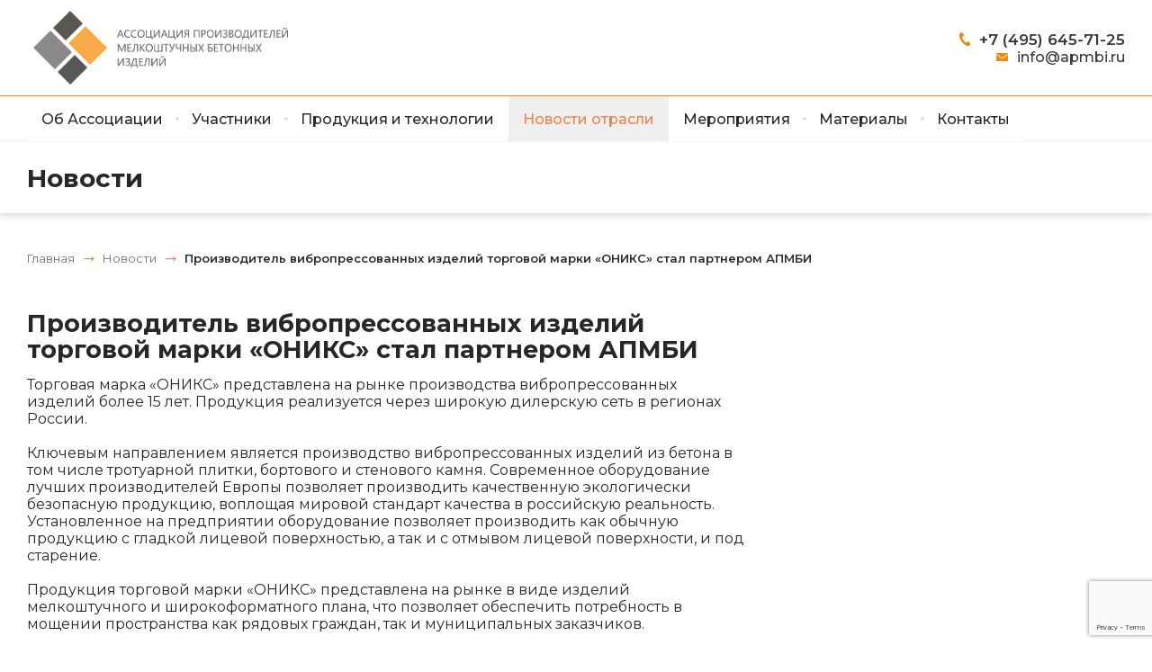

--- FILE ---
content_type: text/html; charset=UTF-8
request_url: https://apmbi.ru/%D0%BD%D0%BE%D0%B2%D1%8B%D0%BC-%D1%83%D1%87%D0%B0%D1%81%D1%82%D0%BD%D0%B8%D0%BA%D0%BE%D0%BC-%D0%B0%D1%81%D1%81%D0%BE%D1%86%D0%B8%D0%B0%D1%86%D0%B8%D0%B8-%D0%BF%D0%BC%D0%B1%D0%B8-%D1%81/
body_size: 10518
content:

<!DOCTYPE html>
<html lang="en">
<head>
	<meta charset="UTF-8">
	<meta name="viewport" content="width=device-width, initial-scale=1.0">
	<meta http-equiv="X-UA-Compatible" content="ie=edge">
	<link href="https://fonts.googleapis.com/css?family=M+PLUS+1p:300,400,500,700&amp;subset=cyrillic,latin-ext" rel="stylesheet">
	<link rel="apple-touch-icon" sizes="144x144" href="https://apmbi.ru/wp-content/themes/abmpi/assets/img/favicon/apple-touch-icon.png">
	<link rel="icon" type="image/png" sizes="32x32" href="https://apmbi.ru/wp-content/themes/abmpi/assets/img/favicon/favicon-32x32.png">
	<link rel="icon" type="image/png" sizes="16x16" href="https://apmbi.ru/wp-content/themes/abmpi/assets/img/favicon/favicon-16x16.png">
	<link rel="manifest" href="https://apmbi.ru/wp-content/themes/abmpi/assets/img/favicon/site.webmanifest">
	<link rel="mask-icon" href="https://apmbi.ru/wp-content/themes/abmpi/assets/img/favicon/safari-pinned-tab.svg" color="#5bbad5">
	<meta name="msapplication-TileColor" content="#da532c">
	<meta name="theme-color" content="#ffffff">
	<meta name="yandex-verification" content="99a66f18c3c466cc" />
	
	<link rel="preconnect" href="https://fonts.googleapis.com">
	<link rel="preconnect" href="https://fonts.gstatic.com" crossorigin>
	<link href="https://fonts.googleapis.com/css2?family=Montserrat:ital,wght@0,100..900;1,100..900&display=swap" rel="stylesheet">
		
	<title>Производитель вибропрессованных изделий торговой марки «ОНИКС» стал партнером АПМБИ | APMBI</title>

		<!-- All in One SEO 4.1.0.3 -->
		<link rel="canonical" href="https://apmbi.ru/%d0%bd%d0%be%d0%b2%d1%8b%d0%bc-%d1%83%d1%87%d0%b0%d1%81%d1%82%d0%bd%d0%b8%d0%ba%d0%be%d0%bc-%d0%b0%d1%81%d1%81%d0%be%d1%86%d0%b8%d0%b0%d1%86%d0%b8%d0%b8-%d0%bf%d0%bc%d0%b1%d0%b8-%d1%81/" />
		<script type="application/ld+json" class="aioseo-schema">
			{"@context":"https:\/\/schema.org","@graph":[{"@type":"WebSite","@id":"https:\/\/apmbi.ru\/#website","url":"https:\/\/apmbi.ru\/","name":"APMBI","description":"\u0410\u0441\u0441\u043e\u0446\u0438\u0430\u0446\u0438\u044f \u043f\u0440\u043e\u0438\u0437\u0432\u043e\u0434\u0438\u0442\u0435\u043b\u0435\u0439  \u043c\u0435\u043b\u043a\u043e\u0448\u0442\u0443\u0447\u043d\u044b\u0445 \u0431\u0435\u0442\u043e\u043d\u043d\u044b\u0445 \u0438\u0437\u0434\u0435\u043b\u0438\u0439 +7 (495) 645-71-20 +7 (915) 368-36-60","publisher":{"@id":"https:\/\/apmbi.ru\/#organization"}},{"@type":"Organization","@id":"https:\/\/apmbi.ru\/#organization","name":"APMBI","url":"https:\/\/apmbi.ru\/"},{"@type":"BreadcrumbList","@id":"https:\/\/apmbi.ru\/%d0%bd%d0%be%d0%b2%d1%8b%d0%bc-%d1%83%d1%87%d0%b0%d1%81%d1%82%d0%bd%d0%b8%d0%ba%d0%be%d0%bc-%d0%b0%d1%81%d1%81%d0%be%d1%86%d0%b8%d0%b0%d1%86%d0%b8%d0%b8-%d0%bf%d0%bc%d0%b1%d0%b8-%d1%81\/#breadcrumblist","itemListElement":[{"@type":"ListItem","@id":"https:\/\/apmbi.ru\/#listItem","position":"1","item":{"@id":"https:\/\/apmbi.ru\/#item","name":"\u0413\u043b\u0430\u0432\u043d\u0430\u044f","description":"\u0410\u0441\u0441\u043e\u0446\u0438\u0430\u0446\u0438\u044f \u043f\u0440\u043e\u0438\u0437\u0432\u043e\u0434\u0438\u0442\u0435\u043b\u0435\u0439 \u043c\u0435\u043b\u043a\u043e\u0448\u0442\u0443\u0447\u043d\u044b\u0445 \u0431\u0435\u0442\u043e\u043d\u043d\u044b\u0445 \u0438\u0437\u0434\u0435\u043b\u0438\u0439 +7 (495) 645-71-20 +7 (915) 368-36-60","url":"https:\/\/apmbi.ru\/"},"nextItem":"https:\/\/apmbi.ru\/%d0%bd%d0%be%d0%b2%d1%8b%d0%bc-%d1%83%d1%87%d0%b0%d1%81%d1%82%d0%bd%d0%b8%d0%ba%d0%be%d0%bc-%d0%b0%d1%81%d1%81%d0%be%d1%86%d0%b8%d0%b0%d1%86%d0%b8%d0%b8-%d0%bf%d0%bc%d0%b1%d0%b8-%d1%81\/#listItem"},{"@type":"ListItem","@id":"https:\/\/apmbi.ru\/%d0%bd%d0%be%d0%b2%d1%8b%d0%bc-%d1%83%d1%87%d0%b0%d1%81%d1%82%d0%bd%d0%b8%d0%ba%d0%be%d0%bc-%d0%b0%d1%81%d1%81%d0%be%d1%86%d0%b8%d0%b0%d1%86%d0%b8%d0%b8-%d0%bf%d0%bc%d0%b1%d0%b8-%d1%81\/#listItem","position":"2","item":{"@id":"https:\/\/apmbi.ru\/%d0%bd%d0%be%d0%b2%d1%8b%d0%bc-%d1%83%d1%87%d0%b0%d1%81%d1%82%d0%bd%d0%b8%d0%ba%d0%be%d0%bc-%d0%b0%d1%81%d1%81%d0%be%d1%86%d0%b8%d0%b0%d1%86%d0%b8%d0%b8-%d0%bf%d0%bc%d0%b1%d0%b8-%d1%81\/#item","name":"\u041f\u0440\u043e\u0438\u0437\u0432\u043e\u0434\u0438\u0442\u0435\u043b\u044c \u0432\u0438\u0431\u0440\u043e\u043f\u0440\u0435\u0441\u0441\u043e\u0432\u0430\u043d\u043d\u044b\u0445 \u0438\u0437\u0434\u0435\u043b\u0438\u0439 \u0442\u043e\u0440\u0433\u043e\u0432\u043e\u0439 \u043c\u0430\u0440\u043a\u0438 \u00ab\u041e\u041d\u0418\u041a\u0421\u00bb \u0441\u0442\u0430\u043b \u043f\u0430\u0440\u0442\u043d\u0435\u0440\u043e\u043c \u0410\u041f\u041c\u0411\u0418","url":"https:\/\/apmbi.ru\/%d0%bd%d0%be%d0%b2%d1%8b%d0%bc-%d1%83%d1%87%d0%b0%d1%81%d1%82%d0%bd%d0%b8%d0%ba%d0%be%d0%bc-%d0%b0%d1%81%d1%81%d0%be%d1%86%d0%b8%d0%b0%d1%86%d0%b8%d0%b8-%d0%bf%d0%bc%d0%b1%d0%b8-%d1%81\/"},"previousItem":"https:\/\/apmbi.ru\/#listItem"}]},{"@type":"Person","@id":"https:\/\/apmbi.ru\/author\/admin\/#author","url":"https:\/\/apmbi.ru\/author\/admin\/","name":"admin","image":{"@type":"ImageObject","@id":"https:\/\/apmbi.ru\/%d0%bd%d0%be%d0%b2%d1%8b%d0%bc-%d1%83%d1%87%d0%b0%d1%81%d1%82%d0%bd%d0%b8%d0%ba%d0%be%d0%bc-%d0%b0%d1%81%d1%81%d0%be%d1%86%d0%b8%d0%b0%d1%86%d0%b8%d0%b8-%d0%bf%d0%bc%d0%b1%d0%b8-%d1%81\/#authorImage","url":"https:\/\/secure.gravatar.com\/avatar\/438c1d394d4122e1fc3cbaf304d778c3?s=96&d=mm&r=g","width":"96","height":"96","caption":"admin"}},{"@type":"WebPage","@id":"https:\/\/apmbi.ru\/%d0%bd%d0%be%d0%b2%d1%8b%d0%bc-%d1%83%d1%87%d0%b0%d1%81%d1%82%d0%bd%d0%b8%d0%ba%d0%be%d0%bc-%d0%b0%d1%81%d1%81%d0%be%d1%86%d0%b8%d0%b0%d1%86%d0%b8%d0%b8-%d0%bf%d0%bc%d0%b1%d0%b8-%d1%81\/#webpage","url":"https:\/\/apmbi.ru\/%d0%bd%d0%be%d0%b2%d1%8b%d0%bc-%d1%83%d1%87%d0%b0%d1%81%d1%82%d0%bd%d0%b8%d0%ba%d0%be%d0%bc-%d0%b0%d1%81%d1%81%d0%be%d1%86%d0%b8%d0%b0%d1%86%d0%b8%d0%b8-%d0%bf%d0%bc%d0%b1%d0%b8-%d1%81\/","name":"\u041f\u0440\u043e\u0438\u0437\u0432\u043e\u0434\u0438\u0442\u0435\u043b\u044c \u0432\u0438\u0431\u0440\u043e\u043f\u0440\u0435\u0441\u0441\u043e\u0432\u0430\u043d\u043d\u044b\u0445 \u0438\u0437\u0434\u0435\u043b\u0438\u0439 \u0442\u043e\u0440\u0433\u043e\u0432\u043e\u0439 \u043c\u0430\u0440\u043a\u0438 \u00ab\u041e\u041d\u0418\u041a\u0421\u00bb \u0441\u0442\u0430\u043b \u043f\u0430\u0440\u0442\u043d\u0435\u0440\u043e\u043c \u0410\u041f\u041c\u0411\u0418 | APMBI","inLanguage":"ru-RU","isPartOf":{"@id":"https:\/\/apmbi.ru\/#website"},"breadcrumb":{"@id":"https:\/\/apmbi.ru\/%d0%bd%d0%be%d0%b2%d1%8b%d0%bc-%d1%83%d1%87%d0%b0%d1%81%d1%82%d0%bd%d0%b8%d0%ba%d0%be%d0%bc-%d0%b0%d1%81%d1%81%d0%be%d1%86%d0%b8%d0%b0%d1%86%d0%b8%d0%b8-%d0%bf%d0%bc%d0%b1%d0%b8-%d1%81\/#breadcrumblist"},"author":"https:\/\/apmbi.ru\/%d0%bd%d0%be%d0%b2%d1%8b%d0%bc-%d1%83%d1%87%d0%b0%d1%81%d1%82%d0%bd%d0%b8%d0%ba%d0%be%d0%bc-%d0%b0%d1%81%d1%81%d0%be%d1%86%d0%b8%d0%b0%d1%86%d0%b8%d0%b8-%d0%bf%d0%bc%d0%b1%d0%b8-%d1%81\/#author","creator":"https:\/\/apmbi.ru\/%d0%bd%d0%be%d0%b2%d1%8b%d0%bc-%d1%83%d1%87%d0%b0%d1%81%d1%82%d0%bd%d0%b8%d0%ba%d0%be%d0%bc-%d0%b0%d1%81%d1%81%d0%be%d1%86%d0%b8%d0%b0%d1%86%d0%b8%d0%b8-%d0%bf%d0%bc%d0%b1%d0%b8-%d1%81\/#author","image":{"@type":"ImageObject","@id":"https:\/\/apmbi.ru\/#mainImage","url":"https:\/\/apmbi.ru\/wp-content\/uploads\/2024\/03\/\u041e\u043d\u0438\u043a\u0441_1-scaled.jpg","width":"2560","height":"1349"},"primaryImageOfPage":{"@id":"https:\/\/apmbi.ru\/%d0%bd%d0%be%d0%b2%d1%8b%d0%bc-%d1%83%d1%87%d0%b0%d1%81%d1%82%d0%bd%d0%b8%d0%ba%d0%be%d0%bc-%d0%b0%d1%81%d1%81%d0%be%d1%86%d0%b8%d0%b0%d1%86%d0%b8%d0%b8-%d0%bf%d0%bc%d0%b1%d0%b8-%d1%81\/#mainImage"},"datePublished":"2024-01-16T12:50:35+03:00","dateModified":"2025-12-20T14:09:48+03:00"},{"@type":"Article","@id":"https:\/\/apmbi.ru\/%d0%bd%d0%be%d0%b2%d1%8b%d0%bc-%d1%83%d1%87%d0%b0%d1%81%d1%82%d0%bd%d0%b8%d0%ba%d0%be%d0%bc-%d0%b0%d1%81%d1%81%d0%be%d1%86%d0%b8%d0%b0%d1%86%d0%b8%d0%b8-%d0%bf%d0%bc%d0%b1%d0%b8-%d1%81\/#article","name":"\u041f\u0440\u043e\u0438\u0437\u0432\u043e\u0434\u0438\u0442\u0435\u043b\u044c \u0432\u0438\u0431\u0440\u043e\u043f\u0440\u0435\u0441\u0441\u043e\u0432\u0430\u043d\u043d\u044b\u0445 \u0438\u0437\u0434\u0435\u043b\u0438\u0439 \u0442\u043e\u0440\u0433\u043e\u0432\u043e\u0439 \u043c\u0430\u0440\u043a\u0438 \u00ab\u041e\u041d\u0418\u041a\u0421\u00bb \u0441\u0442\u0430\u043b \u043f\u0430\u0440\u0442\u043d\u0435\u0440\u043e\u043c \u0410\u041f\u041c\u0411\u0418 | APMBI","headline":"\u041f\u0440\u043e\u0438\u0437\u0432\u043e\u0434\u0438\u0442\u0435\u043b\u044c \u0432\u0438\u0431\u0440\u043e\u043f\u0440\u0435\u0441\u0441\u043e\u0432\u0430\u043d\u043d\u044b\u0445 \u0438\u0437\u0434\u0435\u043b\u0438\u0439 \u0442\u043e\u0440\u0433\u043e\u0432\u043e\u0439 \u043c\u0430\u0440\u043a\u0438 \u00ab\u041e\u041d\u0418\u041a\u0421\u00bb \u0441\u0442\u0430\u043b \u043f\u0430\u0440\u0442\u043d\u0435\u0440\u043e\u043c \u0410\u041f\u041c\u0411\u0418","author":{"@id":"https:\/\/apmbi.ru\/author\/admin\/#author"},"publisher":{"@id":"https:\/\/apmbi.ru\/#organization"},"datePublished":"2024-01-16T12:50:35+03:00","dateModified":"2025-12-20T14:09:48+03:00","articleSection":"\u041d\u043e\u0432\u043e\u0441\u0442\u0438","mainEntityOfPage":{"@id":"https:\/\/apmbi.ru\/%d0%bd%d0%be%d0%b2%d1%8b%d0%bc-%d1%83%d1%87%d0%b0%d1%81%d1%82%d0%bd%d0%b8%d0%ba%d0%be%d0%bc-%d0%b0%d1%81%d1%81%d0%be%d1%86%d0%b8%d0%b0%d1%86%d0%b8%d0%b8-%d0%bf%d0%bc%d0%b1%d0%b8-%d1%81\/#webpage"},"isPartOf":{"@id":"https:\/\/apmbi.ru\/%d0%bd%d0%be%d0%b2%d1%8b%d0%bc-%d1%83%d1%87%d0%b0%d1%81%d1%82%d0%bd%d0%b8%d0%ba%d0%be%d0%bc-%d0%b0%d1%81%d1%81%d0%be%d1%86%d0%b8%d0%b0%d1%86%d0%b8%d0%b8-%d0%bf%d0%bc%d0%b1%d0%b8-%d1%81\/#webpage"},"image":{"@type":"ImageObject","@id":"https:\/\/apmbi.ru\/#articleImage","url":"https:\/\/apmbi.ru\/wp-content\/uploads\/2024\/03\/\u041e\u043d\u0438\u043a\u0441_1-scaled.jpg","width":"2560","height":"1349"}}]}
		</script>
		<!-- All in One SEO -->

<link rel='dns-prefetch' href='//www.google.com' />
<link rel='dns-prefetch' href='//s.w.org' />
<link rel="alternate" type="application/rss+xml" title="APMBI &raquo; Лента комментариев к &laquo;Производитель вибропрессованных изделий торговой марки «ОНИКС» стал партнером АПМБИ&raquo;" href="https://apmbi.ru/%d0%bd%d0%be%d0%b2%d1%8b%d0%bc-%d1%83%d1%87%d0%b0%d1%81%d1%82%d0%bd%d0%b8%d0%ba%d0%be%d0%bc-%d0%b0%d1%81%d1%81%d0%be%d1%86%d0%b8%d0%b0%d1%86%d0%b8%d0%b8-%d0%bf%d0%bc%d0%b1%d0%b8-%d1%81/feed/" />
		<script type="text/javascript">
			window._wpemojiSettings = {"baseUrl":"https:\/\/s.w.org\/images\/core\/emoji\/13.0.1\/72x72\/","ext":".png","svgUrl":"https:\/\/s.w.org\/images\/core\/emoji\/13.0.1\/svg\/","svgExt":".svg","source":{"concatemoji":"https:\/\/apmbi.ru\/wp-includes\/js\/wp-emoji-release.min.js?ver=5.7.11"}};
			!function(e,a,t){var n,r,o,i=a.createElement("canvas"),p=i.getContext&&i.getContext("2d");function s(e,t){var a=String.fromCharCode;p.clearRect(0,0,i.width,i.height),p.fillText(a.apply(this,e),0,0);e=i.toDataURL();return p.clearRect(0,0,i.width,i.height),p.fillText(a.apply(this,t),0,0),e===i.toDataURL()}function c(e){var t=a.createElement("script");t.src=e,t.defer=t.type="text/javascript",a.getElementsByTagName("head")[0].appendChild(t)}for(o=Array("flag","emoji"),t.supports={everything:!0,everythingExceptFlag:!0},r=0;r<o.length;r++)t.supports[o[r]]=function(e){if(!p||!p.fillText)return!1;switch(p.textBaseline="top",p.font="600 32px Arial",e){case"flag":return s([127987,65039,8205,9895,65039],[127987,65039,8203,9895,65039])?!1:!s([55356,56826,55356,56819],[55356,56826,8203,55356,56819])&&!s([55356,57332,56128,56423,56128,56418,56128,56421,56128,56430,56128,56423,56128,56447],[55356,57332,8203,56128,56423,8203,56128,56418,8203,56128,56421,8203,56128,56430,8203,56128,56423,8203,56128,56447]);case"emoji":return!s([55357,56424,8205,55356,57212],[55357,56424,8203,55356,57212])}return!1}(o[r]),t.supports.everything=t.supports.everything&&t.supports[o[r]],"flag"!==o[r]&&(t.supports.everythingExceptFlag=t.supports.everythingExceptFlag&&t.supports[o[r]]);t.supports.everythingExceptFlag=t.supports.everythingExceptFlag&&!t.supports.flag,t.DOMReady=!1,t.readyCallback=function(){t.DOMReady=!0},t.supports.everything||(n=function(){t.readyCallback()},a.addEventListener?(a.addEventListener("DOMContentLoaded",n,!1),e.addEventListener("load",n,!1)):(e.attachEvent("onload",n),a.attachEvent("onreadystatechange",function(){"complete"===a.readyState&&t.readyCallback()})),(n=t.source||{}).concatemoji?c(n.concatemoji):n.wpemoji&&n.twemoji&&(c(n.twemoji),c(n.wpemoji)))}(window,document,window._wpemojiSettings);
		</script>
		<style type="text/css">
img.wp-smiley,
img.emoji {
	display: inline !important;
	border: none !important;
	box-shadow: none !important;
	height: 1em !important;
	width: 1em !important;
	margin: 0 .07em !important;
	vertical-align: -0.1em !important;
	background: none !important;
	padding: 0 !important;
}
</style>
	<link rel='stylesheet' id='wp-block-library-css'  href='https://apmbi.ru/wp-includes/css/dist/block-library/style.min.css?ver=5.7.11' type='text/css' media='all' />
<link rel='stylesheet' id='contact-form-7-css'  href='https://apmbi.ru/wp-content/plugins/contact-form-7/includes/css/styles.css?ver=5.4' type='text/css' media='all' />
<link rel='stylesheet' id='style-css'  href='https://apmbi.ru/wp-content/themes/abmpi/style.css?ver=5.7.11' type='text/css' media='all' />
<link rel='stylesheet' id='main-css'  href='https://apmbi.ru/wp-content/themes/abmpi/assets/css/main.css?7&#038;ver=5.7.11' type='text/css' media='all' />
<link rel='stylesheet' id='reset-css'  href='https://apmbi.ru/wp-content/themes/abmpi/assets/css/reset.css?ver=5.7.11' type='text/css' media='all' />
<link rel='stylesheet' id='my-media-css'  href='https://apmbi.ru/wp-content/themes/abmpi/assets/css/my_media.css?5&#038;ver=5.7.11' type='text/css' media='all' />
<link rel='stylesheet' id='modal-css'  href='https://apmbi.ru/wp-content/themes/abmpi/assets/css/modal.css?ver=5.7.11' type='text/css' media='all' />
<link rel='stylesheet' id='slick-css'  href='https://apmbi.ru/wp-content/themes/abmpi/lib/slick/slick.css?ver=5.7.11' type='text/css' media='all' />
<link rel='stylesheet' id='slick-theme-css'  href='https://apmbi.ru/wp-content/themes/abmpi/lib/slick/slick-theme.css?ver=5.7.11' type='text/css' media='all' />
<link rel='stylesheet' id='fancybox-css'  href='https://apmbi.ru/wp-content/themes/abmpi/lib/fancybox/jquery.fancybox.min.css?ver=5.7.11' type='text/css' media='all' />
<link rel='stylesheet' id='alertify-css-css'  href='https://apmbi.ru/wp-content/themes/abmpi/lib/alertify/css/alertify.min.css?ver=5.7.11' type='text/css' media='all' />
<link rel='stylesheet' id='alertify-css-default-css'  href='https://apmbi.ru/wp-content/themes/abmpi/lib/alertify/css/themes/default.min.css?ver=5.7.11' type='text/css' media='all' />
<script type='text/javascript' src='https://ajax.googleapis.com/ajax/libs/jquery/3.1.1/jquery.min.js?ver=5.7.11' id='jquery-core-js'></script>
<script type='text/javascript' src='https://apmbi.ru/wp-includes/js/jquery/jquery-migrate.min.js?ver=3.3.2' id='jquery-migrate-js'></script>
<link rel="https://api.w.org/" href="https://apmbi.ru/wp-json/" /><link rel="alternate" type="application/json" href="https://apmbi.ru/wp-json/wp/v2/posts/1827" /><link rel="EditURI" type="application/rsd+xml" title="RSD" href="https://apmbi.ru/xmlrpc.php?rsd" />
<link rel="wlwmanifest" type="application/wlwmanifest+xml" href="https://apmbi.ru/wp-includes/wlwmanifest.xml" /> 
<meta name="generator" content="WordPress 5.7.11" />
<link rel='shortlink' href='https://apmbi.ru/?p=1827' />
<link rel="alternate" type="application/json+oembed" href="https://apmbi.ru/wp-json/oembed/1.0/embed?url=https%3A%2F%2Fapmbi.ru%2F%25d0%25bd%25d0%25be%25d0%25b2%25d1%258b%25d0%25bc-%25d1%2583%25d1%2587%25d0%25b0%25d1%2581%25d1%2582%25d0%25bd%25d0%25b8%25d0%25ba%25d0%25be%25d0%25bc-%25d0%25b0%25d1%2581%25d1%2581%25d0%25be%25d1%2586%25d0%25b8%25d0%25b0%25d1%2586%25d0%25b8%25d0%25b8-%25d0%25bf%25d0%25bc%25d0%25b1%25d0%25b8-%25d1%2581%2F" />
<link rel="alternate" type="text/xml+oembed" href="https://apmbi.ru/wp-json/oembed/1.0/embed?url=https%3A%2F%2Fapmbi.ru%2F%25d0%25bd%25d0%25be%25d0%25b2%25d1%258b%25d0%25bc-%25d1%2583%25d1%2587%25d0%25b0%25d1%2581%25d1%2582%25d0%25bd%25d0%25b8%25d0%25ba%25d0%25be%25d0%25bc-%25d0%25b0%25d1%2581%25d1%2581%25d0%25be%25d1%2586%25d0%25b8%25d0%25b0%25d1%2586%25d0%25b8%25d0%25b8-%25d0%25bf%25d0%25bc%25d0%25b1%25d0%25b8-%25d1%2581%2F&#038;format=xml" />
</head>
<body>

<header class="header">
		<div class="wrapper">
			<div class="header__logo-box">
				<a href="https://apmbi.ru" class="header__logo"></a>
				<span class="logo-text">Ассоциация производителей <br> мелкоштучных бетонных изделий</span>
			</div>
			<div class="header__contacts-box_mobile" style="display: none;">
				<a href="tel:+7 (495) 645-71-25" class="contacts__tel">+7 (495) 645-71-25</a>
				<a href="#call-back" data-fancybox class="contacts__call-back">Заказать звонок</a>
			</div>
			<div class="header__contacts-box">
				<div class="contacts__tel-box">
					<a href="tel:+7 (495) 645-71-25" class="contacts__tel">+7 (495) 645-71-25</a>
					
				</div>
				<div class="contacts__email-box">
					<a href="mailto:info@apmbi.ru" class="contacts__email">info@apmbi.ru</a>
				</div>
			</div>
		</div>
</header>

<div class="hamburger" id="hamburger-6" style="display: none;">
          <span class="line"></span>
          <span class="line"></span>
          <span class="line"></span>
</div>
<nav class="nav-menu wrapper"><ul id="menu-%d0%bc%d0%b5%d0%bd%d1%8e-%d0%b2-%d1%88%d0%b0%d0%bf%d0%ba%d0%b5" class="ul-menu"><li id="menu-item-273" class="menu-item menu-item-type-custom menu-item-object-custom menu-item-has-children menu-item-273"><a>Об Ассоциации</a><span class="menu-separator"></span>
<ul class="sub-menu">
	<li id="menu-item-102" class="menu-item menu-item-type-post_type menu-item-object-page menu-item-102"><a href="https://apmbi.ru/%d0%b4%d0%b5%d1%8f%d1%82%d0%b5%d0%bb%d1%8c%d0%bd%d0%be%d1%81%d1%82%d1%8c/">Деятельность</a><span class="menu-separator"></span></li>
	<li id="menu-item-133" class="menu-item menu-item-type-post_type menu-item-object-page menu-item-133"><a href="https://apmbi.ru/%d0%bf%d1%80%d0%b8%d0%b2%d0%b5%d0%bb%d0%b5%d0%b3%d0%b8%d0%b8/">Привилегии</a><span class="menu-separator"></span></li>
	<li id="menu-item-132" class="menu-item menu-item-type-post_type menu-item-object-page menu-item-132"><a href="https://apmbi.ru/%d1%83%d1%81%d0%bb%d0%be%d0%b2%d0%b8%d1%8f-%d0%b2%d1%81%d1%82%d1%83%d0%bf%d0%bb%d0%b5%d0%bd%d0%b8%d1%8f/">Условия вступления</a><span class="menu-separator"></span></li>
</ul>
</li>
<li id="menu-item-72" class="menu-item menu-item-type-taxonomy menu-item-object-category menu-item-72"><a href="https://apmbi.ru/category/members/">Участники</a><span class="menu-separator"></span></li>
<li id="menu-item-35" class="menu-item menu-item-type-post_type menu-item-object-page menu-item-35"><a href="https://apmbi.ru/products/">Продукция и технологии</a><span class="menu-separator"></span></li>
<li id="menu-item-94" class="menu-item menu-item-type-taxonomy menu-item-object-category current-post-ancestor current-menu-parent current-post-parent menu-item-94"><a href="https://apmbi.ru/category/news/">Новости отрасли</a><span class="menu-separator"></span></li>
<li id="menu-item-272" class="menu-item menu-item-type-custom menu-item-object-custom menu-item-has-children menu-item-272"><a>Мероприятия</a><span class="menu-separator"></span>
<ul class="sub-menu">
	<li id="menu-item-288" class="menu-item menu-item-type-post_type menu-item-object-page menu-item-288"><a href="https://apmbi.ru/activity/%d0%b0%d0%bd%d0%be%d0%bd%d1%81/">Анонс</a><span class="menu-separator"></span></li>
	<li id="menu-item-289" class="menu-item menu-item-type-post_type menu-item-object-page menu-item-289"><a href="https://apmbi.ru/activity/%d0%bf%d1%80%d0%be%d1%88%d0%b5%d0%b4%d1%88%d0%b8%d0%b5/">Прошедшие</a><span class="menu-separator"></span></li>
	<li id="menu-item-109" class="menu-item menu-item-type-taxonomy menu-item-object-category menu-item-109"><a href="https://apmbi.ru/category/activity/photo-archive/">Галерея</a><span class="menu-separator"></span></li>
</ul>
</li>
<li id="menu-item-565" class="menu-item menu-item-type-custom menu-item-object-custom menu-item-has-children menu-item-565"><a>Материалы</a><span class="menu-separator"></span>
<ul class="sub-menu">
	<li id="menu-item-1511" class="menu-item menu-item-type-custom menu-item-object-custom menu-item-1511"><a href="/category/material/">Материалы для скачивания</a><span class="menu-separator"></span></li>
	<li id="menu-item-536" class="menu-item menu-item-type-taxonomy menu-item-object-category menu-item-536"><a href="https://apmbi.ru/category/articles/">Статьи</a><span class="menu-separator"></span></li>
	<li id="menu-item-889" class="menu-item menu-item-type-post_type menu-item-object-page menu-item-889"><a href="https://apmbi.ru/materials/%d0%b2%d0%b8%d0%b4%d0%b5%d0%be/">Видео</a><span class="menu-separator"></span></li>
</ul>
</li>
<li id="menu-item-31" class="menu-item menu-item-type-post_type menu-item-object-page menu-item-31"><a href="https://apmbi.ru/contacts/">Контакты</a><span class="menu-separator"></span></li>
</ul></nav>
				

<script>
	$('.menu-item-94').addClass('current-menu-item');
</script>

<section class="page__title">
	<div class="wrapper">
		<h1><ul class="post-categories">
	<li><a href="https://apmbi.ru/category/news/" rel="category tag">Новости</a></li></ul></h1>
	</div>
</section>

<div class="wrapper breadcrumbs__wrapper">
	<div><div class="breadcrumbs" itemscope itemtype="http://schema.org/BreadcrumbList"><span itemprop="itemListElement" itemscope itemtype="http://schema.org/ListItem"><a class="breadcrumbs__link" href="https://apmbi.ru/" itemprop="item"><span itemprop="name">Главная</span></a><meta itemprop="position" content="1" /></span><span class="breadcrumbs__separator"></span><span itemprop="itemListElement" itemscope itemtype="http://schema.org/ListItem"><a class="breadcrumbs__link" href="https://apmbi.ru/category/news/" itemprop="item"><span itemprop="name">Новости</span></a><meta itemprop="position" content="2" /></span><span class="breadcrumbs__separator"></span><span class="breadcrumbs__current">Производитель вибропрессованных изделий торговой марки «ОНИКС» стал партнером АПМБИ</span></div><!-- .breadcrumbs --></div>
</div>

<section class="single-news container">
	<div class="wrapper">
		<div class="single-news__header">
			<div class="single-news__title">Производитель вибропрессованных изделий торговой марки «ОНИКС» стал партнером АПМБИ</div>
			<p class="single-news__subtitle"><p>Торговая марка «ОНИКС» представлена на рынке производства вибропрессованных изделий более 15 лет. Продукция реализуется через широкую дилерскую сеть в регионах России.</p>
&nbsp;
<p>Ключевым направлением является производство вибропрессованных изделий из бетона в том числе тротуарной плитки, бортового и стенового камня. Современное оборудование лучших производителей Европы позволяет производить качественную экологически безопасную продукцию, воплощая мировой стандарт качества в российскую реальность. Установленное на предприятии оборудование позволяет производить как обычную продукцию с гладкой лицевой поверхностью, а так и с отмывом лицевой поверхности, и под старение.</p>
&nbsp;
<p>Продукция торговой марки «ОНИКС» представлена на рынке в виде изделий мелкоштучного   и широкоформатного плана, что позволяет обеспечить потребность в мощении пространства как рядовых граждан, так и муниципальных заказчиков.</p>
&nbsp;
<p>Компания работает на российских качественных строительных материалах имеющих сертификат соответствия.  Персональный штат отдела технического контроля осуществляет контроль на каждом этапе производства.</p>
</p>
		</div>

				
		<div class="single-news__down-text">
			<div class="single-news__down-title"></div>
			<div class="single-news__down-subtitle"></div>
		</div>

		<div class="single-news__box-img">

					

			<a href="https://apmbi.ru/wp-content/uploads/2024/01/Лого-поревит-5-1-scaled-2.png" data-fancybox="news" class="single-news__img">
				<img src="https://apmbi.ru/wp-content/uploads/2024/01/Лого-поревит-5-1-scaled-2.png" alt="Производитель вибропрессованных изделий торговой марки «ОНИКС» стал партнером АПМБИ">
				<div class="single-news__border">
									</div>
			</a>

		
			<div class="single-news__img"></div>
			<div class="single-news__img"></div>
			<div class="single-news__img"></div>
		</div>

		<!-- <a href="#" class="request-btn">Заявка на участие</a>
		<a href="#" class="project-btn">Проект программы</a>

		<p class="info">Зарегистрироваться и получить программу конференции можно по телефону: <a href="tel:+7-915-370-1177">+7-915-370-1177</a> <br>
E-mail: <a href="mailto:info@apmbi.ru">info@apmbi.ru</a></p> -->
	</div>
</section>


<footer class="footer">
	<div class="wrapper">
		<div class="footer__logo-box">
				<a href="/" class="footer__logo"></a>
				<span class="logo-text">Ассоциация производителей <br> мелкоштучных бетонных изделий</span>
		</div>

		<div class="footer__other-box">
			<span>2026, Все права защищены</span>
			<a href="#politics" data-fancybox class="politics">Политика конфиденциальности</a>
		</div>

			</div>
</footer>


<script type='text/javascript' src='https://apmbi.ru/wp-includes/js/dist/vendor/wp-polyfill.min.js?ver=7.4.4' id='wp-polyfill-js'></script>
<script type='text/javascript' id='wp-polyfill-js-after'>
( 'fetch' in window ) || document.write( '<script src="https://apmbi.ru/wp-includes/js/dist/vendor/wp-polyfill-fetch.min.js?ver=3.0.0"></scr' + 'ipt>' );( document.contains ) || document.write( '<script src="https://apmbi.ru/wp-includes/js/dist/vendor/wp-polyfill-node-contains.min.js?ver=3.42.0"></scr' + 'ipt>' );( window.DOMRect ) || document.write( '<script src="https://apmbi.ru/wp-includes/js/dist/vendor/wp-polyfill-dom-rect.min.js?ver=3.42.0"></scr' + 'ipt>' );( window.URL && window.URL.prototype && window.URLSearchParams ) || document.write( '<script src="https://apmbi.ru/wp-includes/js/dist/vendor/wp-polyfill-url.min.js?ver=3.6.4"></scr' + 'ipt>' );( window.FormData && window.FormData.prototype.keys ) || document.write( '<script src="https://apmbi.ru/wp-includes/js/dist/vendor/wp-polyfill-formdata.min.js?ver=3.0.12"></scr' + 'ipt>' );( Element.prototype.matches && Element.prototype.closest ) || document.write( '<script src="https://apmbi.ru/wp-includes/js/dist/vendor/wp-polyfill-element-closest.min.js?ver=2.0.2"></scr' + 'ipt>' );( 'objectFit' in document.documentElement.style ) || document.write( '<script src="https://apmbi.ru/wp-includes/js/dist/vendor/wp-polyfill-object-fit.min.js?ver=2.3.4"></scr' + 'ipt>' );
</script>
<script type='text/javascript' src='https://apmbi.ru/wp-includes/js/dist/hooks.min.js?ver=d0188aa6c336f8bb426fe5318b7f5b72' id='wp-hooks-js'></script>
<script type='text/javascript' src='https://apmbi.ru/wp-includes/js/dist/i18n.min.js?ver=6ae7d829c963a7d8856558f3f9b32b43' id='wp-i18n-js'></script>
<script type='text/javascript' id='wp-i18n-js-after'>
wp.i18n.setLocaleData( { 'text direction\u0004ltr': [ 'ltr' ] } );
</script>
<script type='text/javascript' src='https://apmbi.ru/wp-includes/js/dist/vendor/lodash.min.js?ver=4.17.21' id='lodash-js'></script>
<script type='text/javascript' id='lodash-js-after'>
window.lodash = _.noConflict();
</script>
<script type='text/javascript' src='https://apmbi.ru/wp-includes/js/dist/url.min.js?ver=7c99a9585caad6f2f16c19ecd17a86cd' id='wp-url-js'></script>
<script type='text/javascript' id='wp-api-fetch-js-translations'>
( function( domain, translations ) {
	var localeData = translations.locale_data[ domain ] || translations.locale_data.messages;
	localeData[""].domain = domain;
	wp.i18n.setLocaleData( localeData, domain );
} )( "default", {"translation-revision-date":"2023-08-20 14:54:31+0000","generator":"GlotPress\/4.0.0-beta.2","domain":"messages","locale_data":{"messages":{"":{"domain":"messages","plural-forms":"nplurals=3; plural=(n % 10 == 1 && n % 100 != 11) ? 0 : ((n % 10 >= 2 && n % 10 <= 4 && (n % 100 < 12 || n % 100 > 14)) ? 1 : 2);","lang":"ru"},"You are probably offline.":["\u0412\u043e\u0437\u043c\u043e\u0436\u043d\u043e, \u0447\u0442\u043e \u043f\u043e\u0434\u043a\u043b\u044e\u0447\u0435\u043d\u0438\u0435 \u043a \u0441\u0435\u0442\u0438 \u043d\u0435\u0434\u043e\u0441\u0442\u0443\u043f\u043d\u043e."],"Media upload failed. If this is a photo or a large image, please scale it down and try again.":["\u0417\u0430\u0433\u0440\u0443\u0437\u043a\u0430 \u043c\u0435\u0434\u0438\u0430\u0444\u0430\u0439\u043b\u0430 \u043d\u0435 \u0443\u0434\u0430\u043b\u0430\u0441\u044c. \u0415\u0441\u043b\u0438 \u044d\u0442\u043e \u0444\u043e\u0442\u043e\u0433\u0440\u0430\u0444\u0438\u044f \u0438\u043b\u0438 \u0438\u0437\u043e\u0431\u0440\u0430\u0436\u0435\u043d\u0438\u0435 \u0431\u043e\u043b\u044c\u0448\u043e\u0433\u043e \u0440\u0430\u0437\u043c\u0435\u0440\u0430, \u0443\u043c\u0435\u043d\u044c\u0448\u0438\u0442\u0435 \u0435\u0433\u043e \u0438 \u043f\u043e\u043f\u0440\u043e\u0431\u0443\u0439\u0442\u0435 \u0441\u043d\u043e\u0432\u0430."],"An unknown error occurred.":["\u041f\u0440\u043e\u0438\u0437\u043e\u0448\u043b\u0430 \u043d\u0435\u0438\u0437\u0432\u0435\u0441\u0442\u043d\u0430\u044f \u043e\u0448\u0438\u0431\u043a\u0430."],"The response is not a valid JSON response.":["\u041e\u0442\u0432\u0435\u0442 \u043d\u0435 \u044f\u0432\u043b\u044f\u0435\u0442\u0441\u044f \u0434\u043e\u043f\u0443\u0441\u0442\u0438\u043c\u044b\u043c \u043e\u0442\u0432\u0435\u0442\u043e\u043c JSON."]}},"comment":{"reference":"wp-includes\/js\/dist\/api-fetch.js"}} );
</script>
<script type='text/javascript' src='https://apmbi.ru/wp-includes/js/dist/api-fetch.min.js?ver=25cbf3644d200bdc5cab50e7966b5b03' id='wp-api-fetch-js'></script>
<script type='text/javascript' id='wp-api-fetch-js-after'>
wp.apiFetch.use( wp.apiFetch.createRootURLMiddleware( "https://apmbi.ru/wp-json/" ) );
wp.apiFetch.nonceMiddleware = wp.apiFetch.createNonceMiddleware( "f61fc36bde" );
wp.apiFetch.use( wp.apiFetch.nonceMiddleware );
wp.apiFetch.use( wp.apiFetch.mediaUploadMiddleware );
wp.apiFetch.nonceEndpoint = "https://apmbi.ru/wp-admin/admin-ajax.php?action=rest-nonce";
</script>
<script type='text/javascript' id='contact-form-7-js-extra'>
/* <![CDATA[ */
var wpcf7 = [];
/* ]]> */
</script>
<script type='text/javascript' src='https://apmbi.ru/wp-content/plugins/contact-form-7/includes/js/index.js?ver=5.4' id='contact-form-7-js'></script>
<script type='text/javascript' src='https://www.google.com/recaptcha/api.js?render=6Le6yLQaAAAAAD1fsGr9f2XSx3Hv9vX5Z-bHOqLI&#038;ver=3.0' id='google-recaptcha-js'></script>
<script type='text/javascript' id='wpcf7-recaptcha-js-extra'>
/* <![CDATA[ */
var wpcf7_recaptcha = {"sitekey":"6Le6yLQaAAAAAD1fsGr9f2XSx3Hv9vX5Z-bHOqLI","actions":{"homepage":"homepage","contactform":"contactform"}};
/* ]]> */
</script>
<script type='text/javascript' src='https://apmbi.ru/wp-content/plugins/contact-form-7/modules/recaptcha/index.js?ver=5.4' id='wpcf7-recaptcha-js'></script>
<script type='text/javascript' src='https://apmbi.ru/wp-includes/js/wp-embed.min.js?ver=5.7.11' id='wp-embed-js'></script>
<script type='text/javascript' src='https://apmbi.ru/wp-content/themes/abmpi/lib/slick/slick.min.js?ver=5.7.11' id='slick-script-js'></script>
<script type='text/javascript' src='https://apmbi.ru/wp-content/themes/abmpi/assets/js/main.js?ver=5.7.11' id='main-js'></script>
<script type='text/javascript' src='https://apmbi.ru/wp-content/themes/abmpi/assets/js/mask.js?ver=5.7.11' id='mask-js'></script>
<script type='text/javascript' src='https://apmbi.ru/wp-content/themes/abmpi/lib/alertify/alertify.min.js?ver=5.7.11' id='alertify-js-js'></script>
<script type='text/javascript' src='https://apmbi.ru/wp-content/themes/abmpi/lib/fancybox/jquery.fancybox.min.js?ver=5.7.11' id='fancybox-script-js'></script>
<script defer src="https://use.fontawesome.com/releases/v5.8.1/js/all.js" integrity="sha384-g5uSoOSBd7KkhAMlnQILrecXvzst9TdC09/VM+pjDTCM+1il8RHz5fKANTFFb+gQ" crossorigin="anonymous"></script>
<div style="display: none;" id="politics" class="modal-container-polit">
	<div class="modal-close-polit" data-fancybox-close></div>
	<div class="modal-block-polit">
		<div class="modal-content-polit">
			<div class="title-modal-polit">Политика конфидициальности</div>
			<div class="caption-modal-polit">
	            <p>Настоящее Пользовательское соглашение является публичным документом администратора сайта  https://apmbi.ru  (далее – Администратор) и определяет порядок использования посетителями (далее - Посетитель) сайта  https://apmbi.ru, принадлежащего Администратору, и обработки, хранения и иного использования информации, получаемой Администратором от Посетителя на сайте Администратора. Администратор сайта может изменить в любой момент данное Пользовательское соглашение без уведомления Посетителя сайта.
	            </p>
	            <ul>
	                <li>Посетитель сайта, оставляя какую-либо информацию, относящуюся прямо или косвенно к определенному или определяемому физическому лицу (далее - Персональные данные), подтверждает, что ознакомился с данным Пользовательским соглашением и согласен с ним.</li>
	                <li>В отношении всех сообщаемых Персональных данных Посетитель дает Администратору полное согласие на их обработку.</li>
	                <li>Администратор сайта гарантирует Посетителю, что обработка и хранение поступивших Персональных данных Посетителя будет осуществляться в соответствии с положениями Федерального закона от 27.06.2006 № 152-ФЗ «О персональных данных».</li>
	                <li>Посетитель сайта понимает и соглашается с тем, что предоставление Администратору какой-либо информации, не имеющей никакого отношения к целям сайта, запрещено. Такой информацией может являться информация, касающаяся состояния здоровья, интимной жизни, национальности, религии, политических, философских и иных убеждений Посетителя, а равно и информация, которая является коммерческой, банковской и иной тайной Посетителя сайта.</li>
	                <li>Администратор гарантирует Посетителю, что использует Персональные данные, поступившие от Посетителя, исключительно в целях, ограниченных маркетинговыми, рекламными, информационными целями Администратора, а также для анализа и исследования Посетителей сайта, а также в целях предоставления ему товаров и услуг непосредственно находящихся, либо нет, на сайте Администратора.</li>
	                <li>Посетитель в соответствии с ч. 1 ст. 18 Федерального закона «О рекламе» дает Администратору свое согласие на получение сообщений рекламного характера по указанным контактным данным.</li>
	                <li>Посетитель самостоятельно несёт ответственность за нарушение законодательства при использовании сайта Администратора.</li>
	                <li>Администратор не несет никакой ответственности в случае нарушения законодательства Посетителем, в том числе, не гарантирует, что содержимое сайта соответствует целям Посетителя сайта.</li>
	                <li>Посетитель сайта несет самостоятельно ответственность в случае, если были нарушены права и законные интересы третьих лиц, при использовании сайта Администратора, Посетителем.</li>
	                <li>Администратор вправе запретить использование сайта Посетителю, если на то есть законные основания.</li>
	            </ul>
			</div>
		</div>
	</div>
</div>


<div id="call-back" class="call-back modal">
	<div class="modal__wrapper">
		<div class="modal__img"></div>
		<div class="modal__form-content">
			<div class="form-content__title">Заявка на участие</div>

				<div role="form" class="wpcf7" id="wpcf7-f482-o1" lang="ru-RU" dir="ltr">
<div class="screen-reader-response"><p role="status" aria-live="polite" aria-atomic="true"></p> <ul></ul></div>
<form action="/%D0%BD%D0%BE%D0%B2%D1%8B%D0%BC-%D1%83%D1%87%D0%B0%D1%81%D1%82%D0%BD%D0%B8%D0%BA%D0%BE%D0%BC-%D0%B0%D1%81%D1%81%D0%BE%D1%86%D0%B8%D0%B0%D1%86%D0%B8%D0%B8-%D0%BF%D0%BC%D0%B1%D0%B8-%D1%81/#wpcf7-f482-o1" method="post" class="wpcf7-form init" novalidate="novalidate" data-status="init">
<div style="display: none;">
<input type="hidden" name="_wpcf7" value="482" />
<input type="hidden" name="_wpcf7_version" value="5.4" />
<input type="hidden" name="_wpcf7_locale" value="ru_RU" />
<input type="hidden" name="_wpcf7_unit_tag" value="wpcf7-f482-o1" />
<input type="hidden" name="_wpcf7_container_post" value="0" />
<input type="hidden" name="_wpcf7_posted_data_hash" value="" />
<input type="hidden" name="_wpcf7_recaptcha_response" value="" />
</div>
<p><span class="wpcf7-form-control-wrap text-942"><input type="text" name="text-942" value="" size="40" class="wpcf7-form-control wpcf7-text form-content__input" aria-invalid="false" placeholder="Имя:" /></span><br />
<span class="wpcf7-form-control-wrap tel-635"><input type="tel" name="tel-635" value="" size="40" class="wpcf7-form-control wpcf7-text wpcf7-tel wpcf7-validates-as-required wpcf7-validates-as-tel form-content__input phone" aria-required="true" aria-invalid="false" placeholder="Номер телефона:" /></span><br />
<span class="wpcf7-form-control-wrap email-779"><input type="email" name="email-779" value="" size="40" class="wpcf7-form-control wpcf7-text wpcf7-email wpcf7-validates-as-email form-content__input" aria-invalid="false" placeholder="Email:" /></span><br />
<input type="submit" value="Оставить заявку" class="wpcf7-form-control wpcf7-submit form-content__submit btn repeat-btn" /></p>
<div class="wpcf7-response-output" aria-hidden="true"></div></form></div>
			<a href="#politics" data-fancybox class="politics">
				Нажимая кнопку "оставить заявку" <br> я принимаю <span>политику конфиденциальности</span>
			</a>
		</div>
	</div>
</div>

<div id="request" class="request modal">
	<div class="modal__wrapper">
		<div class="modal__img"></div>
		<div class="modal__form-content">
			<div class="form-content__title">Заявка на участие</div>
			<div role="form" class="wpcf7" id="wpcf7-f136-o2" lang="ru-RU" dir="ltr">
<div class="screen-reader-response"><p role="status" aria-live="polite" aria-atomic="true"></p> <ul></ul></div>
<form action="/%D0%BD%D0%BE%D0%B2%D1%8B%D0%BC-%D1%83%D1%87%D0%B0%D1%81%D1%82%D0%BD%D0%B8%D0%BA%D0%BE%D0%BC-%D0%B0%D1%81%D1%81%D0%BE%D1%86%D0%B8%D0%B0%D1%86%D0%B8%D0%B8-%D0%BF%D0%BC%D0%B1%D0%B8-%D1%81/#wpcf7-f136-o2" method="post" class="wpcf7-form init" novalidate="novalidate" data-status="init">
<div style="display: none;">
<input type="hidden" name="_wpcf7" value="136" />
<input type="hidden" name="_wpcf7_version" value="5.4" />
<input type="hidden" name="_wpcf7_locale" value="ru_RU" />
<input type="hidden" name="_wpcf7_unit_tag" value="wpcf7-f136-o2" />
<input type="hidden" name="_wpcf7_container_post" value="0" />
<input type="hidden" name="_wpcf7_posted_data_hash" value="" />
<input type="hidden" name="_wpcf7_recaptcha_response" value="" />
</div>
<p><span class="wpcf7-form-control-wrap text-942"><input type="text" name="text-942" value="" size="40" class="wpcf7-form-control wpcf7-text form-content__input" aria-invalid="false" placeholder="Имя:" /></span><br />
<span class="wpcf7-form-control-wrap tel-635"><input type="tel" name="tel-635" value="" size="40" class="wpcf7-form-control wpcf7-text wpcf7-tel wpcf7-validates-as-required wpcf7-validates-as-tel form-content__input phone" aria-required="true" aria-invalid="false" placeholder="Номер телефона:" /></span><br />
<span class="wpcf7-form-control-wrap email-779"><input type="email" name="email-779" value="" size="40" class="wpcf7-form-control wpcf7-text wpcf7-email wpcf7-validates-as-email form-content__input" aria-invalid="false" placeholder="Email:" /></span><br />
<input type="submit" value="Отправить" class="wpcf7-form-control wpcf7-submit form-content__submit btn repeat-btn" /></p>
<div class="wpcf7-response-output" aria-hidden="true"></div></form></div>			<a href="#politics" data-fancybox class="politics">
				Нажимая кнопку "оставить заявку" <br> я принимаю <span>политику конфиденциальности</span>
			</a>
		</div>
	</div>
</div>
<!-- Yandex.Metrika counter -->
<script type="text/javascript" >
   (function(m,e,t,r,i,k,a){m[i]=m[i]||function(){(m[i].a=m[i].a||[]).push(arguments)};
   m[i].l=1*new Date();k=e.createElement(t),a=e.getElementsByTagName(t)[0],k.async=1,k.src=r,a.parentNode.insertBefore(k,a)})
   (window, document, "script", "https://mc.yandex.ru/metrika/tag.js", "ym");

   ym(53825998, "init", {
        clickmap:true,
        trackLinks:true,
        accurateTrackBounce:true,
        webvisor:true
   });
</script>
<noscript><div><img src="https://mc.yandex.ru/watch/53825998" style="position:absolute; left:-9999px;" alt="" /></div></noscript>
<!-- /Yandex.Metrika counter -->

</body>
</html>


--- FILE ---
content_type: text/html; charset=utf-8
request_url: https://www.google.com/recaptcha/api2/anchor?ar=1&k=6Le6yLQaAAAAAD1fsGr9f2XSx3Hv9vX5Z-bHOqLI&co=aHR0cHM6Ly9hcG1iaS5ydTo0NDM.&hl=en&v=PoyoqOPhxBO7pBk68S4YbpHZ&size=invisible&anchor-ms=20000&execute-ms=30000&cb=9qrlbz3iqfsz
body_size: 48793
content:
<!DOCTYPE HTML><html dir="ltr" lang="en"><head><meta http-equiv="Content-Type" content="text/html; charset=UTF-8">
<meta http-equiv="X-UA-Compatible" content="IE=edge">
<title>reCAPTCHA</title>
<style type="text/css">
/* cyrillic-ext */
@font-face {
  font-family: 'Roboto';
  font-style: normal;
  font-weight: 400;
  font-stretch: 100%;
  src: url(//fonts.gstatic.com/s/roboto/v48/KFO7CnqEu92Fr1ME7kSn66aGLdTylUAMa3GUBHMdazTgWw.woff2) format('woff2');
  unicode-range: U+0460-052F, U+1C80-1C8A, U+20B4, U+2DE0-2DFF, U+A640-A69F, U+FE2E-FE2F;
}
/* cyrillic */
@font-face {
  font-family: 'Roboto';
  font-style: normal;
  font-weight: 400;
  font-stretch: 100%;
  src: url(//fonts.gstatic.com/s/roboto/v48/KFO7CnqEu92Fr1ME7kSn66aGLdTylUAMa3iUBHMdazTgWw.woff2) format('woff2');
  unicode-range: U+0301, U+0400-045F, U+0490-0491, U+04B0-04B1, U+2116;
}
/* greek-ext */
@font-face {
  font-family: 'Roboto';
  font-style: normal;
  font-weight: 400;
  font-stretch: 100%;
  src: url(//fonts.gstatic.com/s/roboto/v48/KFO7CnqEu92Fr1ME7kSn66aGLdTylUAMa3CUBHMdazTgWw.woff2) format('woff2');
  unicode-range: U+1F00-1FFF;
}
/* greek */
@font-face {
  font-family: 'Roboto';
  font-style: normal;
  font-weight: 400;
  font-stretch: 100%;
  src: url(//fonts.gstatic.com/s/roboto/v48/KFO7CnqEu92Fr1ME7kSn66aGLdTylUAMa3-UBHMdazTgWw.woff2) format('woff2');
  unicode-range: U+0370-0377, U+037A-037F, U+0384-038A, U+038C, U+038E-03A1, U+03A3-03FF;
}
/* math */
@font-face {
  font-family: 'Roboto';
  font-style: normal;
  font-weight: 400;
  font-stretch: 100%;
  src: url(//fonts.gstatic.com/s/roboto/v48/KFO7CnqEu92Fr1ME7kSn66aGLdTylUAMawCUBHMdazTgWw.woff2) format('woff2');
  unicode-range: U+0302-0303, U+0305, U+0307-0308, U+0310, U+0312, U+0315, U+031A, U+0326-0327, U+032C, U+032F-0330, U+0332-0333, U+0338, U+033A, U+0346, U+034D, U+0391-03A1, U+03A3-03A9, U+03B1-03C9, U+03D1, U+03D5-03D6, U+03F0-03F1, U+03F4-03F5, U+2016-2017, U+2034-2038, U+203C, U+2040, U+2043, U+2047, U+2050, U+2057, U+205F, U+2070-2071, U+2074-208E, U+2090-209C, U+20D0-20DC, U+20E1, U+20E5-20EF, U+2100-2112, U+2114-2115, U+2117-2121, U+2123-214F, U+2190, U+2192, U+2194-21AE, U+21B0-21E5, U+21F1-21F2, U+21F4-2211, U+2213-2214, U+2216-22FF, U+2308-230B, U+2310, U+2319, U+231C-2321, U+2336-237A, U+237C, U+2395, U+239B-23B7, U+23D0, U+23DC-23E1, U+2474-2475, U+25AF, U+25B3, U+25B7, U+25BD, U+25C1, U+25CA, U+25CC, U+25FB, U+266D-266F, U+27C0-27FF, U+2900-2AFF, U+2B0E-2B11, U+2B30-2B4C, U+2BFE, U+3030, U+FF5B, U+FF5D, U+1D400-1D7FF, U+1EE00-1EEFF;
}
/* symbols */
@font-face {
  font-family: 'Roboto';
  font-style: normal;
  font-weight: 400;
  font-stretch: 100%;
  src: url(//fonts.gstatic.com/s/roboto/v48/KFO7CnqEu92Fr1ME7kSn66aGLdTylUAMaxKUBHMdazTgWw.woff2) format('woff2');
  unicode-range: U+0001-000C, U+000E-001F, U+007F-009F, U+20DD-20E0, U+20E2-20E4, U+2150-218F, U+2190, U+2192, U+2194-2199, U+21AF, U+21E6-21F0, U+21F3, U+2218-2219, U+2299, U+22C4-22C6, U+2300-243F, U+2440-244A, U+2460-24FF, U+25A0-27BF, U+2800-28FF, U+2921-2922, U+2981, U+29BF, U+29EB, U+2B00-2BFF, U+4DC0-4DFF, U+FFF9-FFFB, U+10140-1018E, U+10190-1019C, U+101A0, U+101D0-101FD, U+102E0-102FB, U+10E60-10E7E, U+1D2C0-1D2D3, U+1D2E0-1D37F, U+1F000-1F0FF, U+1F100-1F1AD, U+1F1E6-1F1FF, U+1F30D-1F30F, U+1F315, U+1F31C, U+1F31E, U+1F320-1F32C, U+1F336, U+1F378, U+1F37D, U+1F382, U+1F393-1F39F, U+1F3A7-1F3A8, U+1F3AC-1F3AF, U+1F3C2, U+1F3C4-1F3C6, U+1F3CA-1F3CE, U+1F3D4-1F3E0, U+1F3ED, U+1F3F1-1F3F3, U+1F3F5-1F3F7, U+1F408, U+1F415, U+1F41F, U+1F426, U+1F43F, U+1F441-1F442, U+1F444, U+1F446-1F449, U+1F44C-1F44E, U+1F453, U+1F46A, U+1F47D, U+1F4A3, U+1F4B0, U+1F4B3, U+1F4B9, U+1F4BB, U+1F4BF, U+1F4C8-1F4CB, U+1F4D6, U+1F4DA, U+1F4DF, U+1F4E3-1F4E6, U+1F4EA-1F4ED, U+1F4F7, U+1F4F9-1F4FB, U+1F4FD-1F4FE, U+1F503, U+1F507-1F50B, U+1F50D, U+1F512-1F513, U+1F53E-1F54A, U+1F54F-1F5FA, U+1F610, U+1F650-1F67F, U+1F687, U+1F68D, U+1F691, U+1F694, U+1F698, U+1F6AD, U+1F6B2, U+1F6B9-1F6BA, U+1F6BC, U+1F6C6-1F6CF, U+1F6D3-1F6D7, U+1F6E0-1F6EA, U+1F6F0-1F6F3, U+1F6F7-1F6FC, U+1F700-1F7FF, U+1F800-1F80B, U+1F810-1F847, U+1F850-1F859, U+1F860-1F887, U+1F890-1F8AD, U+1F8B0-1F8BB, U+1F8C0-1F8C1, U+1F900-1F90B, U+1F93B, U+1F946, U+1F984, U+1F996, U+1F9E9, U+1FA00-1FA6F, U+1FA70-1FA7C, U+1FA80-1FA89, U+1FA8F-1FAC6, U+1FACE-1FADC, U+1FADF-1FAE9, U+1FAF0-1FAF8, U+1FB00-1FBFF;
}
/* vietnamese */
@font-face {
  font-family: 'Roboto';
  font-style: normal;
  font-weight: 400;
  font-stretch: 100%;
  src: url(//fonts.gstatic.com/s/roboto/v48/KFO7CnqEu92Fr1ME7kSn66aGLdTylUAMa3OUBHMdazTgWw.woff2) format('woff2');
  unicode-range: U+0102-0103, U+0110-0111, U+0128-0129, U+0168-0169, U+01A0-01A1, U+01AF-01B0, U+0300-0301, U+0303-0304, U+0308-0309, U+0323, U+0329, U+1EA0-1EF9, U+20AB;
}
/* latin-ext */
@font-face {
  font-family: 'Roboto';
  font-style: normal;
  font-weight: 400;
  font-stretch: 100%;
  src: url(//fonts.gstatic.com/s/roboto/v48/KFO7CnqEu92Fr1ME7kSn66aGLdTylUAMa3KUBHMdazTgWw.woff2) format('woff2');
  unicode-range: U+0100-02BA, U+02BD-02C5, U+02C7-02CC, U+02CE-02D7, U+02DD-02FF, U+0304, U+0308, U+0329, U+1D00-1DBF, U+1E00-1E9F, U+1EF2-1EFF, U+2020, U+20A0-20AB, U+20AD-20C0, U+2113, U+2C60-2C7F, U+A720-A7FF;
}
/* latin */
@font-face {
  font-family: 'Roboto';
  font-style: normal;
  font-weight: 400;
  font-stretch: 100%;
  src: url(//fonts.gstatic.com/s/roboto/v48/KFO7CnqEu92Fr1ME7kSn66aGLdTylUAMa3yUBHMdazQ.woff2) format('woff2');
  unicode-range: U+0000-00FF, U+0131, U+0152-0153, U+02BB-02BC, U+02C6, U+02DA, U+02DC, U+0304, U+0308, U+0329, U+2000-206F, U+20AC, U+2122, U+2191, U+2193, U+2212, U+2215, U+FEFF, U+FFFD;
}
/* cyrillic-ext */
@font-face {
  font-family: 'Roboto';
  font-style: normal;
  font-weight: 500;
  font-stretch: 100%;
  src: url(//fonts.gstatic.com/s/roboto/v48/KFO7CnqEu92Fr1ME7kSn66aGLdTylUAMa3GUBHMdazTgWw.woff2) format('woff2');
  unicode-range: U+0460-052F, U+1C80-1C8A, U+20B4, U+2DE0-2DFF, U+A640-A69F, U+FE2E-FE2F;
}
/* cyrillic */
@font-face {
  font-family: 'Roboto';
  font-style: normal;
  font-weight: 500;
  font-stretch: 100%;
  src: url(//fonts.gstatic.com/s/roboto/v48/KFO7CnqEu92Fr1ME7kSn66aGLdTylUAMa3iUBHMdazTgWw.woff2) format('woff2');
  unicode-range: U+0301, U+0400-045F, U+0490-0491, U+04B0-04B1, U+2116;
}
/* greek-ext */
@font-face {
  font-family: 'Roboto';
  font-style: normal;
  font-weight: 500;
  font-stretch: 100%;
  src: url(//fonts.gstatic.com/s/roboto/v48/KFO7CnqEu92Fr1ME7kSn66aGLdTylUAMa3CUBHMdazTgWw.woff2) format('woff2');
  unicode-range: U+1F00-1FFF;
}
/* greek */
@font-face {
  font-family: 'Roboto';
  font-style: normal;
  font-weight: 500;
  font-stretch: 100%;
  src: url(//fonts.gstatic.com/s/roboto/v48/KFO7CnqEu92Fr1ME7kSn66aGLdTylUAMa3-UBHMdazTgWw.woff2) format('woff2');
  unicode-range: U+0370-0377, U+037A-037F, U+0384-038A, U+038C, U+038E-03A1, U+03A3-03FF;
}
/* math */
@font-face {
  font-family: 'Roboto';
  font-style: normal;
  font-weight: 500;
  font-stretch: 100%;
  src: url(//fonts.gstatic.com/s/roboto/v48/KFO7CnqEu92Fr1ME7kSn66aGLdTylUAMawCUBHMdazTgWw.woff2) format('woff2');
  unicode-range: U+0302-0303, U+0305, U+0307-0308, U+0310, U+0312, U+0315, U+031A, U+0326-0327, U+032C, U+032F-0330, U+0332-0333, U+0338, U+033A, U+0346, U+034D, U+0391-03A1, U+03A3-03A9, U+03B1-03C9, U+03D1, U+03D5-03D6, U+03F0-03F1, U+03F4-03F5, U+2016-2017, U+2034-2038, U+203C, U+2040, U+2043, U+2047, U+2050, U+2057, U+205F, U+2070-2071, U+2074-208E, U+2090-209C, U+20D0-20DC, U+20E1, U+20E5-20EF, U+2100-2112, U+2114-2115, U+2117-2121, U+2123-214F, U+2190, U+2192, U+2194-21AE, U+21B0-21E5, U+21F1-21F2, U+21F4-2211, U+2213-2214, U+2216-22FF, U+2308-230B, U+2310, U+2319, U+231C-2321, U+2336-237A, U+237C, U+2395, U+239B-23B7, U+23D0, U+23DC-23E1, U+2474-2475, U+25AF, U+25B3, U+25B7, U+25BD, U+25C1, U+25CA, U+25CC, U+25FB, U+266D-266F, U+27C0-27FF, U+2900-2AFF, U+2B0E-2B11, U+2B30-2B4C, U+2BFE, U+3030, U+FF5B, U+FF5D, U+1D400-1D7FF, U+1EE00-1EEFF;
}
/* symbols */
@font-face {
  font-family: 'Roboto';
  font-style: normal;
  font-weight: 500;
  font-stretch: 100%;
  src: url(//fonts.gstatic.com/s/roboto/v48/KFO7CnqEu92Fr1ME7kSn66aGLdTylUAMaxKUBHMdazTgWw.woff2) format('woff2');
  unicode-range: U+0001-000C, U+000E-001F, U+007F-009F, U+20DD-20E0, U+20E2-20E4, U+2150-218F, U+2190, U+2192, U+2194-2199, U+21AF, U+21E6-21F0, U+21F3, U+2218-2219, U+2299, U+22C4-22C6, U+2300-243F, U+2440-244A, U+2460-24FF, U+25A0-27BF, U+2800-28FF, U+2921-2922, U+2981, U+29BF, U+29EB, U+2B00-2BFF, U+4DC0-4DFF, U+FFF9-FFFB, U+10140-1018E, U+10190-1019C, U+101A0, U+101D0-101FD, U+102E0-102FB, U+10E60-10E7E, U+1D2C0-1D2D3, U+1D2E0-1D37F, U+1F000-1F0FF, U+1F100-1F1AD, U+1F1E6-1F1FF, U+1F30D-1F30F, U+1F315, U+1F31C, U+1F31E, U+1F320-1F32C, U+1F336, U+1F378, U+1F37D, U+1F382, U+1F393-1F39F, U+1F3A7-1F3A8, U+1F3AC-1F3AF, U+1F3C2, U+1F3C4-1F3C6, U+1F3CA-1F3CE, U+1F3D4-1F3E0, U+1F3ED, U+1F3F1-1F3F3, U+1F3F5-1F3F7, U+1F408, U+1F415, U+1F41F, U+1F426, U+1F43F, U+1F441-1F442, U+1F444, U+1F446-1F449, U+1F44C-1F44E, U+1F453, U+1F46A, U+1F47D, U+1F4A3, U+1F4B0, U+1F4B3, U+1F4B9, U+1F4BB, U+1F4BF, U+1F4C8-1F4CB, U+1F4D6, U+1F4DA, U+1F4DF, U+1F4E3-1F4E6, U+1F4EA-1F4ED, U+1F4F7, U+1F4F9-1F4FB, U+1F4FD-1F4FE, U+1F503, U+1F507-1F50B, U+1F50D, U+1F512-1F513, U+1F53E-1F54A, U+1F54F-1F5FA, U+1F610, U+1F650-1F67F, U+1F687, U+1F68D, U+1F691, U+1F694, U+1F698, U+1F6AD, U+1F6B2, U+1F6B9-1F6BA, U+1F6BC, U+1F6C6-1F6CF, U+1F6D3-1F6D7, U+1F6E0-1F6EA, U+1F6F0-1F6F3, U+1F6F7-1F6FC, U+1F700-1F7FF, U+1F800-1F80B, U+1F810-1F847, U+1F850-1F859, U+1F860-1F887, U+1F890-1F8AD, U+1F8B0-1F8BB, U+1F8C0-1F8C1, U+1F900-1F90B, U+1F93B, U+1F946, U+1F984, U+1F996, U+1F9E9, U+1FA00-1FA6F, U+1FA70-1FA7C, U+1FA80-1FA89, U+1FA8F-1FAC6, U+1FACE-1FADC, U+1FADF-1FAE9, U+1FAF0-1FAF8, U+1FB00-1FBFF;
}
/* vietnamese */
@font-face {
  font-family: 'Roboto';
  font-style: normal;
  font-weight: 500;
  font-stretch: 100%;
  src: url(//fonts.gstatic.com/s/roboto/v48/KFO7CnqEu92Fr1ME7kSn66aGLdTylUAMa3OUBHMdazTgWw.woff2) format('woff2');
  unicode-range: U+0102-0103, U+0110-0111, U+0128-0129, U+0168-0169, U+01A0-01A1, U+01AF-01B0, U+0300-0301, U+0303-0304, U+0308-0309, U+0323, U+0329, U+1EA0-1EF9, U+20AB;
}
/* latin-ext */
@font-face {
  font-family: 'Roboto';
  font-style: normal;
  font-weight: 500;
  font-stretch: 100%;
  src: url(//fonts.gstatic.com/s/roboto/v48/KFO7CnqEu92Fr1ME7kSn66aGLdTylUAMa3KUBHMdazTgWw.woff2) format('woff2');
  unicode-range: U+0100-02BA, U+02BD-02C5, U+02C7-02CC, U+02CE-02D7, U+02DD-02FF, U+0304, U+0308, U+0329, U+1D00-1DBF, U+1E00-1E9F, U+1EF2-1EFF, U+2020, U+20A0-20AB, U+20AD-20C0, U+2113, U+2C60-2C7F, U+A720-A7FF;
}
/* latin */
@font-face {
  font-family: 'Roboto';
  font-style: normal;
  font-weight: 500;
  font-stretch: 100%;
  src: url(//fonts.gstatic.com/s/roboto/v48/KFO7CnqEu92Fr1ME7kSn66aGLdTylUAMa3yUBHMdazQ.woff2) format('woff2');
  unicode-range: U+0000-00FF, U+0131, U+0152-0153, U+02BB-02BC, U+02C6, U+02DA, U+02DC, U+0304, U+0308, U+0329, U+2000-206F, U+20AC, U+2122, U+2191, U+2193, U+2212, U+2215, U+FEFF, U+FFFD;
}
/* cyrillic-ext */
@font-face {
  font-family: 'Roboto';
  font-style: normal;
  font-weight: 900;
  font-stretch: 100%;
  src: url(//fonts.gstatic.com/s/roboto/v48/KFO7CnqEu92Fr1ME7kSn66aGLdTylUAMa3GUBHMdazTgWw.woff2) format('woff2');
  unicode-range: U+0460-052F, U+1C80-1C8A, U+20B4, U+2DE0-2DFF, U+A640-A69F, U+FE2E-FE2F;
}
/* cyrillic */
@font-face {
  font-family: 'Roboto';
  font-style: normal;
  font-weight: 900;
  font-stretch: 100%;
  src: url(//fonts.gstatic.com/s/roboto/v48/KFO7CnqEu92Fr1ME7kSn66aGLdTylUAMa3iUBHMdazTgWw.woff2) format('woff2');
  unicode-range: U+0301, U+0400-045F, U+0490-0491, U+04B0-04B1, U+2116;
}
/* greek-ext */
@font-face {
  font-family: 'Roboto';
  font-style: normal;
  font-weight: 900;
  font-stretch: 100%;
  src: url(//fonts.gstatic.com/s/roboto/v48/KFO7CnqEu92Fr1ME7kSn66aGLdTylUAMa3CUBHMdazTgWw.woff2) format('woff2');
  unicode-range: U+1F00-1FFF;
}
/* greek */
@font-face {
  font-family: 'Roboto';
  font-style: normal;
  font-weight: 900;
  font-stretch: 100%;
  src: url(//fonts.gstatic.com/s/roboto/v48/KFO7CnqEu92Fr1ME7kSn66aGLdTylUAMa3-UBHMdazTgWw.woff2) format('woff2');
  unicode-range: U+0370-0377, U+037A-037F, U+0384-038A, U+038C, U+038E-03A1, U+03A3-03FF;
}
/* math */
@font-face {
  font-family: 'Roboto';
  font-style: normal;
  font-weight: 900;
  font-stretch: 100%;
  src: url(//fonts.gstatic.com/s/roboto/v48/KFO7CnqEu92Fr1ME7kSn66aGLdTylUAMawCUBHMdazTgWw.woff2) format('woff2');
  unicode-range: U+0302-0303, U+0305, U+0307-0308, U+0310, U+0312, U+0315, U+031A, U+0326-0327, U+032C, U+032F-0330, U+0332-0333, U+0338, U+033A, U+0346, U+034D, U+0391-03A1, U+03A3-03A9, U+03B1-03C9, U+03D1, U+03D5-03D6, U+03F0-03F1, U+03F4-03F5, U+2016-2017, U+2034-2038, U+203C, U+2040, U+2043, U+2047, U+2050, U+2057, U+205F, U+2070-2071, U+2074-208E, U+2090-209C, U+20D0-20DC, U+20E1, U+20E5-20EF, U+2100-2112, U+2114-2115, U+2117-2121, U+2123-214F, U+2190, U+2192, U+2194-21AE, U+21B0-21E5, U+21F1-21F2, U+21F4-2211, U+2213-2214, U+2216-22FF, U+2308-230B, U+2310, U+2319, U+231C-2321, U+2336-237A, U+237C, U+2395, U+239B-23B7, U+23D0, U+23DC-23E1, U+2474-2475, U+25AF, U+25B3, U+25B7, U+25BD, U+25C1, U+25CA, U+25CC, U+25FB, U+266D-266F, U+27C0-27FF, U+2900-2AFF, U+2B0E-2B11, U+2B30-2B4C, U+2BFE, U+3030, U+FF5B, U+FF5D, U+1D400-1D7FF, U+1EE00-1EEFF;
}
/* symbols */
@font-face {
  font-family: 'Roboto';
  font-style: normal;
  font-weight: 900;
  font-stretch: 100%;
  src: url(//fonts.gstatic.com/s/roboto/v48/KFO7CnqEu92Fr1ME7kSn66aGLdTylUAMaxKUBHMdazTgWw.woff2) format('woff2');
  unicode-range: U+0001-000C, U+000E-001F, U+007F-009F, U+20DD-20E0, U+20E2-20E4, U+2150-218F, U+2190, U+2192, U+2194-2199, U+21AF, U+21E6-21F0, U+21F3, U+2218-2219, U+2299, U+22C4-22C6, U+2300-243F, U+2440-244A, U+2460-24FF, U+25A0-27BF, U+2800-28FF, U+2921-2922, U+2981, U+29BF, U+29EB, U+2B00-2BFF, U+4DC0-4DFF, U+FFF9-FFFB, U+10140-1018E, U+10190-1019C, U+101A0, U+101D0-101FD, U+102E0-102FB, U+10E60-10E7E, U+1D2C0-1D2D3, U+1D2E0-1D37F, U+1F000-1F0FF, U+1F100-1F1AD, U+1F1E6-1F1FF, U+1F30D-1F30F, U+1F315, U+1F31C, U+1F31E, U+1F320-1F32C, U+1F336, U+1F378, U+1F37D, U+1F382, U+1F393-1F39F, U+1F3A7-1F3A8, U+1F3AC-1F3AF, U+1F3C2, U+1F3C4-1F3C6, U+1F3CA-1F3CE, U+1F3D4-1F3E0, U+1F3ED, U+1F3F1-1F3F3, U+1F3F5-1F3F7, U+1F408, U+1F415, U+1F41F, U+1F426, U+1F43F, U+1F441-1F442, U+1F444, U+1F446-1F449, U+1F44C-1F44E, U+1F453, U+1F46A, U+1F47D, U+1F4A3, U+1F4B0, U+1F4B3, U+1F4B9, U+1F4BB, U+1F4BF, U+1F4C8-1F4CB, U+1F4D6, U+1F4DA, U+1F4DF, U+1F4E3-1F4E6, U+1F4EA-1F4ED, U+1F4F7, U+1F4F9-1F4FB, U+1F4FD-1F4FE, U+1F503, U+1F507-1F50B, U+1F50D, U+1F512-1F513, U+1F53E-1F54A, U+1F54F-1F5FA, U+1F610, U+1F650-1F67F, U+1F687, U+1F68D, U+1F691, U+1F694, U+1F698, U+1F6AD, U+1F6B2, U+1F6B9-1F6BA, U+1F6BC, U+1F6C6-1F6CF, U+1F6D3-1F6D7, U+1F6E0-1F6EA, U+1F6F0-1F6F3, U+1F6F7-1F6FC, U+1F700-1F7FF, U+1F800-1F80B, U+1F810-1F847, U+1F850-1F859, U+1F860-1F887, U+1F890-1F8AD, U+1F8B0-1F8BB, U+1F8C0-1F8C1, U+1F900-1F90B, U+1F93B, U+1F946, U+1F984, U+1F996, U+1F9E9, U+1FA00-1FA6F, U+1FA70-1FA7C, U+1FA80-1FA89, U+1FA8F-1FAC6, U+1FACE-1FADC, U+1FADF-1FAE9, U+1FAF0-1FAF8, U+1FB00-1FBFF;
}
/* vietnamese */
@font-face {
  font-family: 'Roboto';
  font-style: normal;
  font-weight: 900;
  font-stretch: 100%;
  src: url(//fonts.gstatic.com/s/roboto/v48/KFO7CnqEu92Fr1ME7kSn66aGLdTylUAMa3OUBHMdazTgWw.woff2) format('woff2');
  unicode-range: U+0102-0103, U+0110-0111, U+0128-0129, U+0168-0169, U+01A0-01A1, U+01AF-01B0, U+0300-0301, U+0303-0304, U+0308-0309, U+0323, U+0329, U+1EA0-1EF9, U+20AB;
}
/* latin-ext */
@font-face {
  font-family: 'Roboto';
  font-style: normal;
  font-weight: 900;
  font-stretch: 100%;
  src: url(//fonts.gstatic.com/s/roboto/v48/KFO7CnqEu92Fr1ME7kSn66aGLdTylUAMa3KUBHMdazTgWw.woff2) format('woff2');
  unicode-range: U+0100-02BA, U+02BD-02C5, U+02C7-02CC, U+02CE-02D7, U+02DD-02FF, U+0304, U+0308, U+0329, U+1D00-1DBF, U+1E00-1E9F, U+1EF2-1EFF, U+2020, U+20A0-20AB, U+20AD-20C0, U+2113, U+2C60-2C7F, U+A720-A7FF;
}
/* latin */
@font-face {
  font-family: 'Roboto';
  font-style: normal;
  font-weight: 900;
  font-stretch: 100%;
  src: url(//fonts.gstatic.com/s/roboto/v48/KFO7CnqEu92Fr1ME7kSn66aGLdTylUAMa3yUBHMdazQ.woff2) format('woff2');
  unicode-range: U+0000-00FF, U+0131, U+0152-0153, U+02BB-02BC, U+02C6, U+02DA, U+02DC, U+0304, U+0308, U+0329, U+2000-206F, U+20AC, U+2122, U+2191, U+2193, U+2212, U+2215, U+FEFF, U+FFFD;
}

</style>
<link rel="stylesheet" type="text/css" href="https://www.gstatic.com/recaptcha/releases/PoyoqOPhxBO7pBk68S4YbpHZ/styles__ltr.css">
<script nonce="KbIu9-w4_wsFMWnJEhDWNQ" type="text/javascript">window['__recaptcha_api'] = 'https://www.google.com/recaptcha/api2/';</script>
<script type="text/javascript" src="https://www.gstatic.com/recaptcha/releases/PoyoqOPhxBO7pBk68S4YbpHZ/recaptcha__en.js" nonce="KbIu9-w4_wsFMWnJEhDWNQ">
      
    </script></head>
<body><div id="rc-anchor-alert" class="rc-anchor-alert"></div>
<input type="hidden" id="recaptcha-token" value="[base64]">
<script type="text/javascript" nonce="KbIu9-w4_wsFMWnJEhDWNQ">
      recaptcha.anchor.Main.init("[\x22ainput\x22,[\x22bgdata\x22,\x22\x22,\[base64]/[base64]/[base64]/[base64]/[base64]/[base64]/KGcoTywyNTMsTy5PKSxVRyhPLEMpKTpnKE8sMjUzLEMpLE8pKSxsKSksTykpfSxieT1mdW5jdGlvbihDLE8sdSxsKXtmb3IobD0odT1SKEMpLDApO08+MDtPLS0pbD1sPDw4fFooQyk7ZyhDLHUsbCl9LFVHPWZ1bmN0aW9uKEMsTyl7Qy5pLmxlbmd0aD4xMDQ/[base64]/[base64]/[base64]/[base64]/[base64]/[base64]/[base64]\\u003d\x22,\[base64]\x22,\x22w4c9wpYqw6Rnw7IIwqvDlMOFw7vCv8O6FsKrw7hPw5fCthoAb8OzPcKfw6LDpMKuwr3DgsKFVcKjw67Crw92wqNvwrV5Zh/DjmbDhBVRUi0Gw7ZPJ8O3FcK8w6lGAMK1L8ObQRQNw77ClMKVw4fDgHPDmA/[base64]/DgxPCn8OgwrbCvDtvPcKNOMOmwpjDg1fCjkLCqcKfCkgLw7tiC2PDocOlSsOtw7vDh1LCtsKEw7w8T3l0w5zCjcOcwo0jw5XDsk/DmCfDlkMpw6bDlsKQw4/[base64]/O8OlwoDDhcKjwrVlWlQqw5hgw6XCtirCqC4VTQoaKnzCv8KzS8K1wp9FEcOHdsKwUzxze8OkICgVwoJsw6AOfcK5cMOUwrjCq0vCrRMKF8KSwq3DhD04ZMKoP8O2ancAw4vDhcOVKXvDp8KJw7U6QDnDtsKiw6VFccKIcgXDi05rwoJLwrfDksOWYMOhwrLCqsKvwq/ConxWw6TCjsK4MxzDmcODw6JWN8KTGiUALMKjdMOpw4zDvWoxNsOsVMOow43CpRvCnsOcQMOnPA3CqcK0PsKVw6kfQigiUcKDN8OSw7jCp8KjwrtXaMKlTcOuw7hFw5zDrcKCEETDnw02woV/[base64]/w5Ryw6M7QsKmw7DCgWoYw7wGPi/DtMK+w7xpw43DgsKXfcKLWyZ4BDtwdcOEwp/Ch8KXewBsw5sPw47DoMOLw5Ezw7jDiTM+w4HCjyvCnUXCv8KIwrkEwp3CvcOfwr8+w6/Dj8OJw7rDo8OqQ8OSA3rDvXo7wp/[base64]/CnjMtAcO2D8K3d8O6w6lJQQXDiMOkw4zDl8K3wrDCvcK3w4c5Q8KKwr3Dl8OpdifCu8KRYcOww6JgwrvDpsKPwqtiB8OwWcO6wp0Pwq3DvsKHXnjDsMKfw5jDuzEnwoQGZ8KWwoRtQVfCm8KLBGhkw47Ck3pQwrDCvHTCtg3DrjLCiDpowo/Du8KHwo3CnsOcwqVqacK/fMOfacKnGwvChMKhNDhJwrvDgHhJwqQdZQktIWoow6TCicOjwpbDg8OswqZpw5UPaGUSwoJAXw7CksOdw4LCmsONwqXDmB3CrVksw4zDoMOLH8OKOgbDu1rDuVPCh8KUQAwpbmXCnH3DnsKzwpZBUj16w5bDpzkGTETCs2PDuQsKcRLCnsK/[base64]/DvHgsZ8K9d8O7w5UCw6lqGBRUwrNIw6A1YMOIH8KLwphQLMOfw73CpsK9EwF2w7BLw4bDihVVw7/[base64]/Dr1LCkH7DqsKFw5xGw4XDlcO/[base64]/EcOZB8KgwpFrJ8Kmwp7Cl8K0w51hw7hSw5k0woVDPMOMwp0ONz/[base64]/CmsO4wr1PI8KHTsOzw5k0VcKNd8KNw5dtw6JJwp7CjsK7wo7Cvh/[base64]/[base64]/[base64]/Ci8K5wr9Zw5DCtjFOA29NCcKqDMOCw7gbwo1cP8K5NwwvwqXCllDCsVjDusK+w6nDiMKHwp0FwoZBF8OlwpjDjcKlWEXCsjVLwrHDnVBdw70AXsOuUsKBCwkRwpkrZ8OowpLDpcKkccOdNcKhwodpRGvCvsKQKsKpdMKKGCsnwrRfwqkhYsO3w5vCicK/[base64]/[base64]/CvsKtw791w5BOwqjDmMONw4LCnGHDhhTCn8KkeDrCkcKwVMOvwqnCnFzDpMKuw7d7YsKMw68vDcOnacKHwoQTIMK0w7HCiMKtfA/Dq3nDo2tvwrMeCAhQOyLCqnvDucKmWH1tw7RPwqNxw73DtcOnw64EAMKNw695wqdHwpfClDnDnlvDqMKYw7rCqFHCrsKAwr7DuzLDnMOHWsKndSrCiDTCg3fDu8OIbnRuwonDu8Oaw4JYcCdEwpfCsV/Dr8KCdxjCvMOfw5bClMKxwpnCpcKvwpk4wqTChkXCtC/CiV7DtMKqMgvDn8KrC8OfUcKuTm42w5rCuUHCgxYhw7LCpMOAwrdpFcKZJxFRA8KLw6gzwrXCtsKKB8ONXQt8wq3Dm3LDtAVtBmTCj8OKwro8w4Zowq3Cqk/Cm8OfWMOdwqYlFsO5I8Kqw77DnlI+OcKBXkLCpFDDnTEsH8Orw4nDtXwCVcODw7xKAsKBHhLDo8OdYcKXYcK5HT7CpMOoHcOhGmUGTkHDtMKpDMKywrhcC05Iw4UQWcK4w4PDjsOmMMOew7ZTdQ7Dv0vCmAkOA8KMFMO+w6rDhQ7DrsKvMcOQAXjCusKAOk0SOR/CijPCpMOww4DDgRPDsmFPw5JMfzg/IlR1a8Kfwq7Du0DCjBnCqcO6w5MGw516wpwAOMKHNMOMwrhnWAMAZArDuVcrY8OVwpcAwoDCrMOmX8KAwoXCmMKSwrHCucOdG8Kswoh+U8OjwoPCiMOiwpzDiMOhw7kSP8KAfcKVw6nClsKIw61aw4/CgsOPakkHI0Bww5BddW8rw6gRw50aZVbDgcKIw6BMw5JHQAHDgcOuCSrCqyQoworCucKkdRbDgypUwq/[base64]/DtTh8SsKgwrzDjsORw6Jew6cAw4PDnn7Dlit4XsOMwpjCisOWLglMfcKzw6hKwqnDulbCp8K4TkU3w4s8wrlRF8KAV1w/YcOlS8Ouw7PCnQZLwrJGw77DrGUEwokAw6PDvcOuT8KMw7DDmTBjw7cWGjA9wrTDqMK5w6LCi8KOXFLDhkXCuMKpXSsOHH/Dl8KcAMOEcxFqJiYlE1vDnsO8A2ElHU9QwoDDjibDhMKpw7NFw4bCnU44w7c+w5J8HV7DisO+ScOSwpDChMKkVcOYScO2Ej1kMwNiChR5wp7CvEDCvXMBHz/DmsKNMUfDs8KtREPCgAMubsKjTCzDl8KOwozDiW4pIcKKa8OlwqwFwonCkcKfPBEFw6XCpMKowoVwcQPDisOzwo1Jw4/DncOMf8OlDiNSwrfDpsOLw5VYwrDCp3nDoywIbsK3woIFOXgMEsKjUsOSwoXDusKZw6TCoMKVw6Rzw5/ChcOCBsKHIMOpbRDCiMOlwr4GwpFQwokRYS/CpTvCiDlrNcOkOCvDjcKGBMKKZWnCm8OCPMOeW1nDgMODWATDlDfDjsOsDMKcGi7DvMK2YmlUUmt8UMOuDCczw4YOBsK+w4J6worCuU8Qwr3Cr8KRw57DpMOHFsKBbAQBPBMwTiHDucOEPH9KEMKdTUbCosK0w5/DsmY5w6XCjMOSbC8Zwr40MMKOXcK1fD3ChcK4wpYwCGnDnMOJFcKQw4o7wrfDtC7CvjvDtDVQw5k/wpTDkMOuwrBLNFPDsMOIw5TDizBtwrnDh8K/WcObw4HDjgrCkcOWwpjCvMOmw77Do8O9w6jClV/[base64]/LsOFwpEvwrcNdMOSwqrDjMKzOMOVNgTDksKzLQpMRWvCikkYw7MTwpHDkMKwWMOYZMKrwpt6wrw1PA1VBAPDssOAwpjDnMK6T2ZgE8KRMicXwoNeQntXNcOibsOmeQTChy7CqhA7w6/[base64]/CpXLDvnvCuzTDgMO4wp5KwoTCpVRAI8K4QC7DiBhTHBvCsijCp8O5w6bCvMOWwrvDogzCrmsTXsK6wr3CicOvasKsw7NqwpTDk8KbwrNMwrYXw6lLG8O/[base64]/[base64]/DpMOwX27CrMOkZTvDoMOtS3QZwopGwqkKw4DClxHDkcOSw5I+WsO3GcO1FsKzRsOUTsO8O8KzK8K6w7Y8wqY6wrImwqxibsKLR0/CjsKcSRhlHhsLX8OLa8OxQsKpwq9yHWrCvkPDqVvDgcK6w4taShbDqcKAw6bCssORwp7CksOTw71MZ8KdJyMlwpbCm8OMRAvCrAF4asKyeEbDnMKRw4xHM8KrwoVBw73Dg8OrPRQpw5rClcO3P0gVw5bDiBjDqGLDt8OXBsONYCFIw5/CuDnDsgbCtQJKw40OL8O2wovChwkfwrY5wr8Tb8Kow4d0OHnDkC/DrcKrw45TD8KKw4dvw4BKwodPw5x6wrFrw4HCvsKxIR3ClmBfw5c4wqPDg3XDjxZew55ewohXw5oCwqDDgQwNa8K4W8OSw7/ChcOVw6l/wo3CocOxwpHDkCE2wp0Cw73DsQbCmE3DjH7Cjk3CjsOww5nDs8OLY1JkwqhhwofDiULDiMKIwpvDkBFGDgLDgMOmZi4bKsOdTTw8wr7DpDHCvcKPNWXCgcOvdsOyw5rCpcK8w6zDn8Kuw6jCk2B+w7gpKcKqwpE5wrdcw5/CpyHDj8KDLTDCg8KSRk7DjsKXaiNtHcOQbcKGwqfCmcOBw5LDs3sUKXDDr8Kpwr15w4rDm0TCu8KSw7bDusO0wo85w7jDpMKNfi3Diw17Dj3DlCtbw5VHGVDDv2rClcKxYx3Di8KGwpA8EgVXQcO0IcKVwpfDucOPwqjCpmcoZG/[base64]/wr1tATTCrVYESsKewofCncOWw4Fbc8KQCcK9w7lbwoQgwo/ClsKBwopff03Cp8KuwrgOwpgsA8OhZcKMw6zDrAkHVMOBA8KJwq/DrcO3cQtdw6XDuATDhwvCnQZkG0t4ExbDh8KpMiI2wqHCpmjCvmDCq8KYwoTDiMKpcSrCvwjCmQ1sQm/[base64]/CusOMZlvDpsO1wpTDl8Kfw7ckZMK3L8OxLMOsYmwcw70lHAfCkcKXw6Arw7ocbSJiwo/DmyjDp8Orw4J8wq5YQMOsG8Klw5AZw4cCwoHDvhrDp8OQHStdwo/DjjDCgkrCpkLDmE7DlkrCu8ObwodyWsOvXVllOMK2e8K8ARhxeSbClXTCtcOiw5rCgnFxwr4mFHUyw4lLwrhEwoTDmVLCn3Qaw78MYDLCg8KXw7fDgsOebQ4Ga8KZGSQ/wps5NMKIScOOI8K+wpRAwpvDl8KPw7cAw4NbHsOVw6rCunzCsx5mw5jDmMO/K8Knw7poLUvDkwfCs8KrQcODKsKXbDHCvVNkIcKdwrLDp8OPwoBCwqrCmMKjJMOLJXRtAsO/NCRyGWXCn8KAwoYTwrvDsCDDhsKCYcKyw7ofRsOow4fCjsKAGDbDsEDCocKaQcOUw5PCggPCvyEyKMKTC8K/woTCtg3DoMKzw5rCkMOQwrwZIzvCmMOHQV4udMKHwplPw71twqPCpgtdwpQUw4nDvwU3ViNAAX/DnsOdW8K7PiAGw7lkRcOawpBgbMO1wrgRw4jDrHcea8OdGn5cY8OHKkjDj3HDncOPUxXDhjB+wqtMcm4ZwpnDsFTDrw8PHhMjw7nDmiUbw61/wo99w6VCI8O8w4HDpX/[base64]/DvkLCvMO5w6pbwqlzw7QuJC3CqsOPw55ffUoAwobCgWnDuMOpKsOlIsOdwpjCjThCNTV9TBvCgHfDpgbDlRTDjGgIPCkZNcOaDT3CjjjCkUjDvcKXwobDnMO1MsOhwpgwIcOuGsOwwr/[base64]/[base64]/[base64]/[base64]/CsS0cRyAGNW/[base64]/[base64]/DvGjCn8KyEcKpwrbDusKFU8Kew7sww5QXw6lOIMKqwp1IwrkeaFrCj2fDp8KadcO0w5vDsmzCjxBTXU7DoMKgw5TDkMOWw5/Cs8O7wqnDi2bCrWU8wqJOw67Ct8KQwqbDuMOywqTClwPCusOlBFUjTQ1Gw7LDuTzCk8OvWMOIWcOAw77Cr8K0ScKOw4PDhk7Cn8OxMsOxBwzCo2A0wrgsw4ZRTsK3woLCgy54woNdSW1fw4TCkDHDjMKPZ8OFw5rDnxxwTg/DjxRxTHHCv05ew6R/ZsKFwrU0dcKCwo9Iwqg2M8OnXcKrw6PDkMK1wrg1fXvDslfCunsDZAEww5w4w5fCtMKlw4NuW8Oow4vDrwvCoz/ClWvDhsKMw5xrw4bDi8KcXMOvTMK/wogJwphhHjnDpsOewr/CqMOSSEbDq8Klw6rDjycEwrITw7knwoJaCzIUw53Du8KfCDlgw5IIbThWecKFeMKvw7RLZXzCvsOkUHzDoW0SAcKgf0TDk8K4XMKUVTpUHm/DqcO9Z11Aw5LClk7CkcO7DQrDocKtIltGw6sMwro3w7Emw51EBMOGdEXCk8K7Y8OFN0VPworDiS/CuMOlw417w4kdVMOdw4FCw4d4wo/DlcOpwqk0Pltdw6nDkMKbUMKrYwDCsitMwprCocKmw7EBKgtrw5fDhMKobB5ywq3DqsOjc8Kpw6fDqFNRV3zCjcO4X8Kyw4/[base64]/CgcK6Tn3Dm0BgCsO9McOBbMKnw44mw4pUw4Rlw5JHMXE5KhLCmn8owp3DncK4UgjDiBjDrsO2w49iwoPCgArDucOFNsODYyQDGcKLYcOvMDPDlX/[base64]/DpsONLxbCoRPDoG4qT8OIw6Nkw4HDkzbDqcKbw77DvMKaScO1wrFiwo3DisKXwqtEw7zDtcK0NsOhwpVMd8OZI11+w7jDhcKrwoMlAWDCvm/CsAQ0UQ1iw7fCucOMwo/[base64]/[base64]/Di1/CqsOSUsOdF2XDjcOuL8KRAcObw7U3w5xtw7U5QGXCmELCgiDCucO8FkdoBCHDpmcww6o7TjTDvMKecA9BLsO2w6VFw43CuXnDs8KZwrZ9w4TDpsOXwpRkN8OgwqN7w5XDosOxcVXCgDTDkMOdwpJKSC/Cp8OdORLDscOWS8KfSCVSbMO/wqvCrcKpO3jCi8OQw4giGnbDrMKydTLCl8K/[base64]/ChMKKSDQNcyZeLwQnwplrw63DuMKuW8KHbjHDqsOKUnxvBcOvAMOswoLCmMKaTEN6w6XCk1LDnEvCvMK9woDCrCgYw5gnHSnDhlHDicKWw7pPEiIACjrDmVXChSDChcKJSsKhwpXCgw0KwoPCg8KdQ8KBDcOVwotFDcKvHmAgLcO2wp1lByJhQcOdw7dQMUt/w6XDtGscw4PDqMKkUsOQV1zDtWEbZU/Dijt7JMOhZMKUEsOkw4fDjMKjLhEPXcK1OhvDqcKZwpBBW01ebMOUEi9Wwq3ClMKJasK6D8Kpw5fDocOjPcKyfMKdw6TCpsOywqtHw5/CmHQjRVpYc8KmY8KiLH/Dr8O4w4B5ITgew7LCjsK4ZcKUCXfClMOHd3xWwrMjTcKfD8KgwoNrw7YeLcOPw49/[base64]/FMK+IFnDlcO/KsO0HmzDocOCBcKzQQzDuMKhNsO/w4Qgw6hDwrfCmcOuXcKUw4g5w7J+dlTCksOXZMKEw6rClsOzwpttw6HCpMONWFo1wrPDicKnwoF+w7HDlMO0w4QTwqDDs3vDoFNqLT9/w4kewr/[base64]/DlT3CpMKPJsKFw7hkKkEXMCNfwrl5YADDvcK2J8O2WsKpRMKIwpbDq8OoeFBTPjnChsOnViDCmFLCnBdcw7NtPsO/wqNAw6zCs1xPw6/Dh8KBw7UGM8OJw5rCrW/CrcO+w51GDXc7wrLCtMK5wrvCqAh0TDg1anbCrcKNw7LCoMO0w4QJw5kFw6TDh8OPwqBwNBzCjG7DkFZ9aUzDg8KGNMK5L2xswqLDiHZkCQjDp8Okw4IoR8KpNgJVOBtGwoxKw5PCvMOIw5/[base64]/fTfCmMOwNsK1Z3ptG2fDpMKqEGLDl8KBX0HDosO4B8O5wp4hwqEnXxbCocKswq7Cv8OJw4LDqcOhw6vCg8O6wqrCssOzYsObRQ/DiFLCtMOPesOjwrYFYSlBSDjDuQ8cbV/CkD8Cw7AgRXwENsKPwr3Cv8O4wq7CiUPDhFnCullQQcKSeMKWw4N4OmLCiHV9w5lSwqzCsyNIwofCpivDt1ILXC7DjQzDjB5Sw50vR8KRKMOREEHCucKUwrrCjcKTw7rCksO4XcOoOcORwp89w4/DlcKmw5EFwpjDoMOKVXvCiEoqwrHDvVPCqnHDkMO3wrUswpnDoUjChCYbM8OIw5/CsMOoMDjCjcOHwr0Yw7vCiB3Co8KHQcKswq7CgcO+wqEVQcKXGMOswqTCuATCjMOUwpnCjHbDgx4Kd8OEV8KyQMOiw7MQwoTCoQwjB8K1w7TCqFR9HcOWwpPCuMO8DsKfwp7ChcOGw5kqRi4Mw4kBLMK/wpnDtwMBw6jDo2nCmEHCpMKWw7gPb8KLwp5TdC5Ew5rDolNLe1A7AcKhXsObTCrChirCuW4HHSgJw4fDlnkUNsKEDMOlNyTDrE91HsK8w4EHTMOLwpV9dsKxwofDiUgMR01DBCUfNcKSw7DDhsKaGcK8w7Fmw67CvRLCtQN/[base64]/TSRFP8ObGyLDrcO3WiN0w63CgcKvw6h8HQHCshbCicOYJMOGa1rCogtNwpsLAW7Ck8KJYMKYQEoifcOAFG9Iw7Epw4HClsKGVTTCqy5Mw5TDpsODw60NwpbCrcODwp3DvRjDjwVYw7fCucOwwr4xP0tdw65Gw7Y1w5zCglZQKgPCizrCijA0Bl8UIsO/GFQtw5s3QjkkHjrDqm14wqTDiMOPwp0hHR3CjhU4wqkyw6bCnRt5Z8ODYxtvwpVBbsOzw7AOwpDChkshw7fDocOuPkPDggnDjTlcw5Q9CcOYw54ywovChMOew6HCjTtBcMK+U8OGGS/CgCfDpsKWwr5LRsOhw6Ufe8OYw4ViwppfZ8K6Vn/DnWHDrsK9Mgwmw448NxXCgQ9MwrPCksOqbcKXWcK2AsKow5TCm8Ojw4NBwp9fbh3DuGp3T0Niw5BnbcKMwq4kwonDvjk3J8O7PwRdfMOiwpXDjgJ2wpNtAQrDqQzCvzPCsU7DksKxacKdwoA+FRpXw6gnw68iwp12QFjCosOfRhTDqT1IJsK6w4vCnzN5ZX/[base64]/CrsOyw4RKan/DnsKZwrZ1fcKPw7bDq1nDs1xhwqsNw78kwo7CrXhdwqvCtnXCgsOaHk5UAVcMw6/DnUsxw5oZYiwuey5RwqhNw7LCrxLDpQvCjFBcw6M3wosZw4lbW8O4HEnDl2PDtMKzwop6C0dtwrnCmDcqUMO7ccKnFcOmPUBzC8K8PShkwr0ww7J/fsKwwoLCosK5b8O+w6rDikR1P1LCkW7Dm8KhalfCuMOZXRNSOsO1wp4/A0bDhUfDpWXDucK/[base64]/AkIewps1wq8MwoDCgQbCiVbClsOCQ21NasKsQhDDrUACJVYAwpLDqcOiISxsCsK+QcK9woEfw5LDgsKAw599MC00LlVoN8OFa8KvfsKbBgXDmVnDiG7CqFJQGxB/wrJ6RmnDqkQxE8KIwqlXY8Kiw5VtwpRpw53CsMKywr3DkmfDqEzCrmtuw6x0wr3DuMOvw4zCpwgEwqTDkEHCtcKZw7cOw6jCoETCiBFOLGcFPQHCnMKlwqwMworDmwvDpcOJwoABw5TDm8KSI8KfN8OSPwHCohIKw6jCq8Obwq/Di8OlHMO3PRAewqggPkfDjsOPwqJiw4bDoybDl0HCtMO6RcOJw54Hw5x2WRDCq0XCmRpIdwXCqXHDoMK+BjTDk3hFw43ChsOtw6nCqGh6w7wTUxPCnRIEw5jDncOYWsOvPSIrD2/[base64]/[base64]/[base64]/CvCfDhcO/a2jDu1xhwo3CoD05WDDDgCkUw43DkGYRwobClsOww43DmiHCry3ChXl/SxIww4vCgToHwpzCtcK7wp7DuHMLwo0hLSHCozxywrnDmMOKBDfCjsKqTCDChhTClMOQw6XCssKAwozDpsOadG7ChMKkHgd3OMKawqTDsQY+eygTWcKDLsKqTEDDlV/[base64]/DlcO4wq7DmRTDksKOw7UZwofCu8Kww7BnUhfDjMKsMcKAF8KFEsKZSMKJKMKLdgsCQTjCrxrChMOzbznCvMKvw5vDh8K2w4TCpUDCuAo6wrrCuWNxAzbDqCZnw53Coz/[base64]/w4YhwpnCv0gywp3DhxjCjC1qwppWw4UUPMKDeMOFBsOOw5F7wo/CrXp8w6nDrw4WwrwMw7VyecKMw44+Y8KYdMOJw4JYBsKofHLCiSbCpMK8w74DXMOVwqLDjVPDuMK/V8KjPsKrw7t4UTFgw6RqwrzCgsK7wqp6w5xcDkU6ezrCnMKnTMKTw4XCtsOowqITwooaKMK4PWLDuMKdw6PCssKEwowHNMKAezrClMKlwrvDpHQ6HcKdLm7DjjzCv8OUBGM5w4UEL8Kowo/CnlFdN1xTw4LCnlbDmcKtw7/CmSXDgsOPMmvCt2E6w74Hw7nDkWXCtcOtwqDCpMOPNRkvUMO+QHxtw5TDn8OseyUUw6EVw63ClcKCZQQYBcOTw6YOJMKAHCAsw4fCl8O0wp9wV8OVYsKawocow74eWMOQw64dw77CoMOWNE/CiMKjw454wqhbw4vCrMKcBFJfDcOuXsKyKUXCuAzDqcK/w7cPwpdCw4HDnEYgM0bCgcKPw7nDi8KAw6rDsgE2MBslw5MlwrHCpn12UFjDsEfCoMKAw5jDv23ClcOgFj3CosK7fUjDkMO5w4paSMOBw4jDgUbDo8Kkb8KsRMO3w4bDh0HCosORHMO5w6jCiyt3w48IV8OCwrDCghgfwrhlwr/[base64]/CoMKgwrvDoMK4dTXDnsK6fXpEw4rCjxQ0wqARbixaw4jDsMOFw4DDjsK4OMK8wozCh8OfcMK/VsOyMcOQwrEuacOqNsOAE8OdRj/CtHjCiWPCscOYJDrCqMKUU2rDmMKlP8KMT8KnOsO7wr3DjSzDusOKwqgaDsKCRcOHFWpSfMKiw7nCu8K/w6I3w5vDrCfCtMOsEgnDt8KbV1M/wojDqsKgwoInwprDmBLCrsOIw6tGwpnDrsO/IcKyw6wxVGsnK1/DpcKFGsKswrDCklDDocORwqfCocKTwrHDhQ0KHDvCthTCkSkNKQtEw7MJfcK1LH1/w7DCtxHDlXXChMKAB8K0w6EbUcOCwpTCn17DpjBEwq3DusKmJ3xWwonCgnUxcsKyNl7DucOVBcOAwpsjwoEnwoQ5w6TCtTrCqcKYwrN6wpTCgcOvw49MJ2rCvX3Cj8Ovw6dnw4/[base64]/Dp8ONwrJDd1nDvsOQEBPCv2tVwqPDnMOdwqLDg8KSbiRQHA1cFVk2enbDocKBAgoqw5bDui3DhcK5MlR2wokCwrsCw4bCt8Kow4AEeVJsWsOfODJrw7YZXcOaEwnCjMK0w7lCwpjCoMKze8K9wp/[base64]/CssKTe8OjwrrCqUl/wrs/wqvCgQsSwrl8w7DCrcO9FT3CpT5iZMOFwqhiw78qw4/ClkDDh8Kjw7MfMmB1w4Udw4liw5MkEklpwoDDs8KBEsOCw4/[base64]/CvsKuAhPDpMONwpHDpsO4wrHDqzzDjcK5w67CoWxYKkkNViZZCMKjGGwxb0BdIQvCshXDvUp4w6vDpgocHMOyw50DwpjCmB3DjyXDtsKjwpFPKEsiaMORSjDCrMO4LiHDn8O+w79OwoAqOcOSw5hDAsKteC8iScOAwoTCqyo9w7jDmA/[base64]/DrRjDucKIwpXCm2/CkH3CssO6fcO0aMKwwp8WwocjKsKiwogjVMKwwoIIw4LDpz/[base64]/[base64]/DmDjDqXXCqm3Cq0vDosObw7Ezwo1xw5kyMSPCjTvCmmjCqsKWRz0gKMOEZVZhVGvDgTkoORHDlXZBCMKtwrMfHmdKTArCocKQAHEhw7zDsyTCh8Oqw74sVTXDh8O8ZEDDlRlFCMK0EDE/w4XDnjTCuMK2w7QJw7ktAcK6VlDCt8OvwqdtRQDDs8KyblTDr8KofsK0w4zCvjN6wofChn0cw580LMKwEQrDgmbDgznCl8KWKsOYwrsHRcOlOcKaMMOcbcOfHXTDuGZGWsK4P8K/CzB1w5DCssOVw5wvWMO1FyLDkMO6w7fCjXEzc8OUwq1Ewo58w6bChk0lOsOuwoV/BcO4woM/cFpkw7/DucKUCsKzwq/DmMKUY8KgQx/Ck8O2wq5VwobDnsKrwqTCs8KZS8ONKwliwoEOd8OUPcKLQyRbwpIua17DrmQzaGZ6w5/[base64]/asKqGcK+wqswHFJiwq0bOcOaeMKvTUBLexnDnsKzwqvCscKSe8Ocw4XCtzRnwpXDoMKRSsK0wqluwpvDrzUCwpDCocO1DcOIOsK/w6vCkMOfFcOzwqhmw6bDqMOWUjYfwpfCpmB0w4lNMWthwofDujLCukfDo8OMSFrCmcOfVV5oYjwcwoQoEzROd8OsWlJxEX87NBhSO8OYb8KrAcKdO8OuwrAtOsObI8OsLnfDjsOeDB/Cki3DjsOyacOvTUdYSMKqQB7CkMOiRsOXw4BNTMOIRmPCtFEZRsKYwrDDnnXDucKzCWomWg/Coy98wo4ZccKbw7vCowp3woQDwqrDmx/[base64]/DiV3Dkg97wpDCusOkw6wswqjCscKNEMOjwrnCvsKuwopZVcKFw5LDgSHDuEjDhyfDmy3DscOsUsKpwpvDgcOBwqvDi8Ocw4fDoFTCqcOWfcOuWzDCqMOGDMKqw5kCRWFXGsO/QsKHRAIBf1jDg8KawpTDvcO1woANw54DOXXDqXnDn23Du8Ozwp/CgkAWw7peVjoww6TDtw7Dqi1CXXPDrT1mw5LDgiPCnsKhworDihHChsKow4V/w5Eiw6lFw7vDi8OVw6zDoyRHEl5XdkhLwpHDm8O7wrbCucKWw57DvXvCmjMcfQVTFMKcLHnDgjUsw67CncKfcsOqwrJlMsK0woPCoMKRwrYFw5DDgMOjw7DCr8KjT8KQPmjCgsKew7PCpD3DumvDp8K1wr/DiQdTwr5vw7RswpbDsMOKQSlVRj/[base64]/wojCrX7Cp3/CilPCty5LwqFww6DDohfDixAeI8KOR8KYwqdQwrpHCQPDsjh9wodOK8K5MElswrc7wo13wqFiw6zDoMKtwpjDosKCwol/wo5NwpLClMKJBD/Cs8KDNMOqwrISfcKDT1g9w5RCw5jCpcKMByt8wo8Fw5rCnE9kw5h8ACpBAMKjB03CusOawqDDjETCpBEcdGYfM8K2YsOnw7/DhyBfZn/[base64]/Djl7CusKJwoPCg8KlCcORwoXDlcObYD3Dn2zDj2vDmMOVJcKcwq/DpcK5w47DvcK+DWZswqdWwpPDlFR8wr/CmsObw5EIw4RJwpjClMKdUg/Din/Ds8OxwpAuw5M2ZsKkw5jCnxHDtMObw6HCgMOheAXDu8Olw7/DjjLCt8KbUlrCiXAew4vCrsOmwrMCMcO3w4TCnGBgw5F1w7jDncOWYsOLJzXClsOheXjDqGM+wq7Cmjcawp15w4MzaW/Dj2ZUw5UMwqkvwrh+wphkw5NSDFXDkUvClMKZwprCpMK5w54Zw6Zwwr0ewrLCncOvOx4rwrYUwqYdwojCtjjDucO4WsOfHl/CkVxEbcOPempZWMKDworDowvCrjcWw4NJwpnDksOqwrkrW8K/[base64]/DtBMbbcOHPsO4w5dQKcKBw6VfYBXDsylGw6rDphfDvzgnWgfCm8OSDMOdHcObw7kyw5wJPcOdamlWwo/CusOew6bCrMKcazIlA8OhZcKSw7zDicO/JsKjJsK3woNZZ8O1bMOWR8OEP8OIHMOxwoXCsDoywr95e8KJcHMJJsKGwoDDr1rCtSo/w4vCjmPDgcKLw5nDjg/[base64]/w53CmU/[base64]/DlMODacOzfyBiw5QAcSpZZhUlwocmUj8DwoYdwpkDGsOJw75occO1wpzClUwmbsK8wrjClMOQT8O1aMO9d0jDv8KtwqQ0w4JSwqJ8c8O5w594w7nClcKfFcK8KkfCuMKSwqTDhMKDSMOAB8OWwoAWwp8Zb002wojDksO+wp/CgC/DmMOKw5RDw6rDqEPCkx5IAcOFw7HDuSZ3A1bCnQ0VA8OoAsKaOcOHMkTDqztowoPCm8KjClLCqUYnXsOUecKqwps3FF/DuQxLwo3CgDdfwofDvxEZVcKsS8O/Fn/CnMOewp3DhDjDsWIwOsOSw5jDpsOyDy7CvMKROMOZw4McfxjDs2ouw5LDgUwMw5BDw7ZHw6XCmcKlwqfClSxjworDuQdYG8KJDCY/McOdC055wq8Vw7QkBQPDjUXCrcOBw4Vjw53CiMOdw5Z6wrRyw69IwqHDqsOdTMOARRhASTHCjsK0wrAtwpLDlcKLwrJncR5JAHI0w5wQe8OWw6x2a8KcbXZVwozCtcO6w7HDo1c/wowVwofChTzDmRFDNMKFw4bDkMOTwrJUPCXDmCbCmsK9wqlvwrgdw5h1w4ESwrQudCDCnSt9WhgJPMK6Qn/DjsOLD0vCvU84OVJOw4YewobCnhUawpQkOz/Ckwk/w6XDjw1Lw7LDi2nDqjUIDMOCw4zDmiYUwpTDtXdDw7ljHcKWTMKCR8OBH8KcD8K/[base64]/w4zDlR3DpWItw7BoX8K0EQ/DqMKOw4PDiMK/d8K2cyVdwqlTwpMiw6tJwp4CTMKAAQg4NRN4ZsOLDQLCgsKIw7NQwrnDrFBjw4gywq8Swp1RdF1BO2M1BMOGRyDCrl3DtMOGWVRxwojDmcOhwpEAwrbDl28GThIuw4nCn8OHNsKlasOXw41dTXTCgx/[base64]/[base64]/esKgUDzCjArDi0zDvcOCVsK6w78Rwp/[base64]/DgcOwMmPDrHlzDcKDND/[base64]/[base64]/CpcKzwp/[base64]/CiMKSDsKpwrFLwpk6eHVtYnBEw5YZwr3Dl17DrcOMwoTCv8K3wqzDt8KVb2lqSB4wBhtxPUvCh8K/wrk/[base64]/Ct15kw67CiGvDrzbCpsOzcyrCmApFQMOJw79uwo1eHMKjTFA8RMKoa8KKw40Mw6Q9CVdDacOXwrjClMOBB8OECB/CucOgA8KowrbCtcO+w5wwwoHDncOOwqURKTgvwpvDpMOVe0TDq8OoS8OHwr8KfsO7Y2hWeBTDisK0VcKVwoHDig\\u003d\\u003d\x22],null,[\x22conf\x22,null,\x226Le6yLQaAAAAAD1fsGr9f2XSx3Hv9vX5Z-bHOqLI\x22,0,null,null,null,1,[21,125,63,73,95,87,41,43,42,83,102,105,109,121],[1017145,130],0,null,null,null,null,0,null,0,null,700,1,null,0,\[base64]/76lBhnEnQkZnOKMAhmv8xEZ\x22,0,0,null,null,1,null,0,0,null,null,null,0],\x22https://apmbi.ru:443\x22,null,[3,1,1],null,null,null,1,3600,[\x22https://www.google.com/intl/en/policies/privacy/\x22,\x22https://www.google.com/intl/en/policies/terms/\x22],\x22T2pgzJhK7EFvKpVS8+QSbTinA2tEuYc/wvLllKl4lhw\\u003d\x22,1,0,null,1,1769157615996,0,0,[84,34],null,[205],\x22RC-1ak4oiBTqFq1mA\x22,null,null,null,null,null,\x220dAFcWeA5Jjx1v-nMqqKJYEZzriwMa8bdwdL4AQ3LmTSJaW8_7FveNItA24hVG-FLTRmymVT_3U2r4FoHZv7b1AX5P4nXAtb1X5A\x22,1769240416036]");
    </script></body></html>

--- FILE ---
content_type: text/css
request_url: https://apmbi.ru/wp-content/themes/abmpi/style.css?ver=5.7.11
body_size: 120
content:
/*
Theme Name: Abmpi
Description: The 2019 theme
Author: Andrey Shushunov
Version: 2.0
*/
